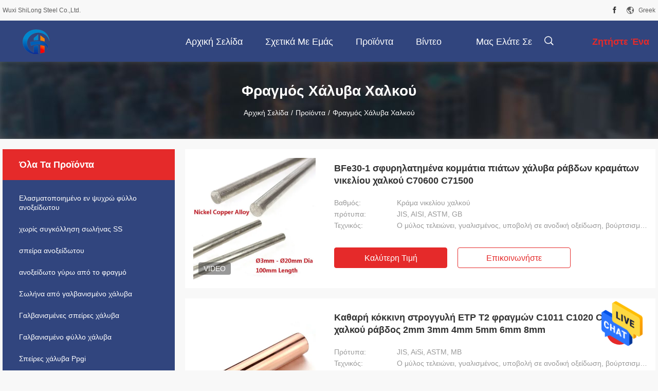

--- FILE ---
content_type: text/html
request_url: https://greek.coldrolled-stainlesssteelsheet.com/supplier-2554373-copper-steel-bar
body_size: 29378
content:

<!DOCTYPE html>
<html >
<head>
	<meta charset="utf-8">
	<meta http-equiv="X-UA-Compatible" content="IE=edge">
	<meta name="viewport" content="width=device-width, initial-scale=1.0, maximum-scale=5.1, minimum-scale=1">
    <title>Φραγμός χάλυβα χαλκού Εργοστάσιο, αγοράστε καλής ποιότητας Φραγμός χάλυβα χαλκού προϊόντα from China</title>
    <meta name="keywords" content="ΚΙΝΑ Φραγμός χάλυβα χαλκού, Φραγμός χάλυβα χαλκού Εργοστάσιο, Αγορά Φραγμός χάλυβα χαλκού, καλής ποιότητας Φραγμός χάλυβα χαλκού" />
    <meta name="description" content="Αγοράστε σε χαμηλές τιμές Φραγμός χάλυβα χαλκού από Φραγμός χάλυβα χαλκού Εργοστάσιο, Παρέχουμε την καλή ποιότητα Φραγμός χάλυβα χαλκού from China." />
    <link rel='preload'
					  href=/photo/coldrolled-stainlesssteelsheet/sitetpl/style/common.css?ver=1700722762 as='style'><link type='text/css' rel='stylesheet'
					  href=/photo/coldrolled-stainlesssteelsheet/sitetpl/style/common.css?ver=1700722762 media='all'><meta property="og:title" content="Φραγμός χάλυβα χαλκού Εργοστάσιο, αγοράστε καλής ποιότητας Φραγμός χάλυβα χαλκού προϊόντα from China" />
<meta property="og:description" content="Αγοράστε σε χαμηλές τιμές Φραγμός χάλυβα χαλκού από Φραγμός χάλυβα χαλκού Εργοστάσιο, Παρέχουμε την καλή ποιότητα Φραγμός χάλυβα χαλκού from China." />
<meta property="og:type" content="product" />
<meta property="og:availability" content="instock" />
<meta property="og:site_name" content="Wuxi ShiLong Steel Co.,Ltd." />
<meta property="og:url" content="https://greek.coldrolled-stainlesssteelsheet.com/supplier-2554373-copper-steel-bar" />
<meta property="og:image" content="https://greek.coldrolled-stainlesssteelsheet.com/photo/pt144530760-bfe30_1_1_c70600_c71500_copper_nickel_alloy_rods_steel_plate_forgings.jpg" />
<link rel="canonical" href="https://greek.coldrolled-stainlesssteelsheet.com/supplier-2554373-copper-steel-bar" />
<link rel="alternate" href="https://m.greek.coldrolled-stainlesssteelsheet.com/supplier-2554373-copper-steel-bar" media="only screen and (max-width: 640px)" />
<style type="text/css">
/*<![CDATA[*/
.consent__cookie {position: fixed;top: 0;left: 0;width: 100%;height: 0%;z-index: 100000;}.consent__cookie_bg {position: fixed;top: 0;left: 0;width: 100%;height: 100%;background: #000;opacity: .6;display: none }.consent__cookie_rel {position: fixed;bottom:0;left: 0;width: 100%;background: #fff;display: -webkit-box;display: -ms-flexbox;display: flex;flex-wrap: wrap;padding: 24px 80px;-webkit-box-sizing: border-box;box-sizing: border-box;-webkit-box-pack: justify;-ms-flex-pack: justify;justify-content: space-between;-webkit-transition: all ease-in-out .3s;transition: all ease-in-out .3s }.consent__close {position: absolute;top: 20px;right: 20px;cursor: pointer }.consent__close svg {fill: #777 }.consent__close:hover svg {fill: #000 }.consent__cookie_box {flex: 1;word-break: break-word;}.consent__warm {color: #777;font-size: 16px;margin-bottom: 12px;line-height: 19px }.consent__title {color: #333;font-size: 20px;font-weight: 600;margin-bottom: 12px;line-height: 23px }.consent__itxt {color: #333;font-size: 14px;margin-bottom: 12px;display: -webkit-box;display: -ms-flexbox;display: flex;-webkit-box-align: center;-ms-flex-align: center;align-items: center }.consent__itxt i {display: -webkit-inline-box;display: -ms-inline-flexbox;display: inline-flex;width: 28px;height: 28px;border-radius: 50%;background: #e0f9e9;margin-right: 8px;-webkit-box-align: center;-ms-flex-align: center;align-items: center;-webkit-box-pack: center;-ms-flex-pack: center;justify-content: center }.consent__itxt svg {fill: #3ca860 }.consent__txt {color: #a6a6a6;font-size: 14px;margin-bottom: 8px;line-height: 17px }.consent__btns {display: -webkit-box;display: -ms-flexbox;display: flex;-webkit-box-orient: vertical;-webkit-box-direction: normal;-ms-flex-direction: column;flex-direction: column;-webkit-box-pack: center;-ms-flex-pack: center;justify-content: center;flex-shrink: 0;}.consent__btn {width: 280px;height: 40px;line-height: 40px;text-align: center;background: #3ca860;color: #fff;border-radius: 4px;margin: 8px 0;-webkit-box-sizing: border-box;box-sizing: border-box;cursor: pointer;font-size:14px}.consent__btn:hover {background: #00823b }.consent__btn.empty {color: #3ca860;border: 1px solid #3ca860;background: #fff }.consent__btn.empty:hover {background: #3ca860;color: #fff }.open .consent__cookie_bg {display: block }.open .consent__cookie_rel {bottom: 0 }@media (max-width: 760px) {.consent__btns {width: 100%;align-items: center;}.consent__cookie_rel {padding: 20px 24px }}.consent__cookie.open {display: block;}.consent__cookie {display: none;}
/*]]>*/
</style>
<script type="text/javascript">
/*<![CDATA[*/
window.isvideotpl = 0;window.detailurl = '';
var isShowGuide=0;showGuideColor=0;var company_type = 26;var webim_domain = '';

var colorUrl = '';
var aisearch = 0;
var selfUrl = '';
window.playerReportUrl='/vod/view_count/report';
var query_string = ["Products","Show",2554373];
var g_tp = '';
var customtplcolor = 99704;
window.predomainsub = "";
/*]]>*/
</script>
</head>
<body>
<img src="/logo.gif" style="display:none" alt="logo"/>
    <div id="floatAd" style="z-index: 110000;position:absolute;right:30px;bottom:60px;height:79px;display: block;">
                                <a href="/webim/webim_tab.html" rel="nofollow" data-uid="0" onclick= 'setwebimCookie(0,0,26);' target="_blank">
            <img style="width: 80px;cursor: pointer;" alt='Να στείλετε μήνυμα' src="/images/floatimage_chat.gif"/>
        </a>
                                </div>
<a style="display: none!important;" title="Wuxi ShiLong Steel Co.,Ltd." class="float-inquiry" href="/contactnow.html" onclick='setinquiryCookie("{\"showproduct\":0,\"pid\":0,\"name\":\"\",\"source_url\":\"\",\"picurl\":\"\",\"propertyDetail\":[],\"username\":\"Miss. Ava\",\"viewTime\":\"\\u03a4\\u03b5\\u03bb\\u03b5\\u03c5\\u03c4\\u03b1\\u03af\\u03b1 \\u0395\\u03af\\u03c3\\u03bf\\u03b4\\u03bf\\u03c2 : 4 \\u03ce\\u03c1\\u03b5\\u03c2 41 minuts \\u03c0\\u03c1\\u03b9\\u03bd\",\"subject\":\"\\u03a0\\u03b1\\u03c1\\u03b1\\u03ba\\u03b1\\u03bb\\u03ce \\u03c3\\u03c4\\u03b5\\u03af\\u03bb\\u03c4\\u03b5 \\u03bc\\u03bf\\u03c5 \\u03ad\\u03bd\\u03b1 \\u03b1\\u03c0\\u03cc\\u03c3\\u03c0\\u03b1\\u03c3\\u03bc\\u03b1!\",\"countrycode\":\"\"}");'></a>
<!-- Event snippet for coldrolled-stainlesssteelsheet.com conversion page
In your html page, add the snippet and call gtag_report_conversion when someone clicks on the chosen link or button. -->
<script>
function gtag_report_conversion(url) {
  var callback = function () {
    if (typeof(url) != 'undefined') {
      window.location = url;
    }
  };
  gtag('event', 'conversion', {
      'send_to': 'AW-10883542217/SU1qCODQj7IDEMnZ1sUo',
      'event_callback': callback
  });
  return false;
}
</script>
		<!-- Event snippet for coldrolled-stainlesssteelsheet-独立站-52602-转化 conversion page
In your html page, add the snippet and call gtag_report_conversion when someone clicks on the chosen link or button. -->
<script>
function gtag_report_conversion(url) {
  var callback = function () {
    if (typeof(url) != 'undefined') {
      window.location = url;
    }
  };
  gtag('event', 'conversion', {
      'send_to': 'AW-11479326111/-3iUCMyghIsZEJ-74uEq',
      'event_callback': callback
  });
  return false;
}
</script>
<script>
var originProductInfo = '';
var originProductInfo = {"showproduct":1,"pid":"36594654","name":"BFe30-1 \u03c3\u03c6\u03c5\u03c1\u03b7\u03bb\u03b1\u03c4\u03b7\u03bc\u03ad\u03bd\u03b1 \u03ba\u03bf\u03bc\u03bc\u03ac\u03c4\u03b9\u03b1 \u03c0\u03b9\u03ac\u03c4\u03c9\u03bd \u03c7\u03ac\u03bb\u03c5\u03b2\u03b1 \u03c1\u03ac\u03b2\u03b4\u03c9\u03bd \u03ba\u03c1\u03b1\u03bc\u03ac\u03c4\u03c9\u03bd \u03bd\u03b9\u03ba\u03b5\u03bb\u03af\u03bf\u03c5 \u03c7\u03b1\u03bb\u03ba\u03bf\u03cd C70600 C71500","source_url":"\/sale-36594654-bfe30-1-1-c70600-c71500-copper-nickel-alloy-rods-steel-plate-forgings.html","picurl":"\/photo\/pd144530760-bfe30_1_1_c70600_c71500_copper_nickel_alloy_rods_steel_plate_forgings.jpg","propertyDetail":[["\u0392\u03b1\u03b8\u03bc\u03cc\u03c2","\u039a\u03c1\u03ac\u03bc\u03b1 \u03bd\u03b9\u03ba\u03b5\u03bb\u03af\u03bf\u03c5 \u03c7\u03b1\u03bb\u03ba\u03bf\u03cd"],["\u03c0\u03c1\u03cc\u03c4\u03c5\u03c0\u03b1","JIS, AISI, ASTM, GB"],["\u03a4\u03b5\u03c7\u03bd\u03b9\u03ba\u03cc\u03c2","\u039f \u03bc\u03cd\u03bb\u03bf\u03c2 \u03c4\u03b5\u03bb\u03b5\u03b9\u03ce\u03bd\u03b5\u03b9, \u03b3\u03c5\u03b1\u03bb\u03b9\u03c3\u03bc\u03ad\u03bd\u03bf\u03c2, \u03c5\u03c0\u03bf\u03b2\u03bf\u03bb\u03ae \u03c3\u03b5 \u03b1\u03bd\u03bf\u03b4\u03b9\u03ba\u03ae \u03bf\u03be\u03b5\u03af\u03b4\u03c9\u03c3\u03b7, \u03b2\u03bf\u03cd\u03c1\u03c4\u03c3\u03b9\u03c3\u03bc\u03b1, \u03b1\u03bd\u03b1\u03c4\u03af\u03bd\u03b1\u03be\u03b7 \u03ac\u03bc\u03bc\u03bf\u03c5, \u03b5\u03c0\u03af\u03c3\u03c4\u03c1\u03c9\u03bc\u03b1 "],["\u03a4\u03b5\u03bb\u03b5\u03b9\u03ce\u03c3\u03c4\u03b5","\u03a6\u03c9\u03c4\u03b5\u03b9\u03bd\u03ae \u03c3\u03c4\u03af\u03bb\u03b2\u03c9\u03c3\u03b7"]],"company_name":null,"picurl_c":"\/photo\/pc144530760-bfe30_1_1_c70600_c71500_copper_nickel_alloy_rods_steel_plate_forgings.jpg","price":"negotiable","username":"Miss Ava","viewTime":"\u03a4\u03b5\u03bb\u03b5\u03c5\u03c4\u03b1\u03af\u03b1 \u0395\u03af\u03c3\u03bf\u03b4\u03bf\u03c2 : 4 \u03ce\u03c1\u03b5\u03c2 41 minuts \u03c0\u03c1\u03b9\u03bd","subject":"\u03a0\u03b1\u03c1\u03b1\u03ba\u03b1\u03bb\u03ce \u03bc\u03bf\u03c5 \u03c3\u03c4\u03b5\u03af\u03bb\u03b5\u03c4\u03b5 \u03c0\u03b5\u03c1\u03b9\u03c3\u03c3\u03cc\u03c4\u03b5\u03c1\u03b5\u03c2 \u03c0\u03bb\u03b7\u03c1\u03bf\u03c6\u03bf\u03c1\u03af\u03b5\u03c2 \u03b3\u03b9\u03b1 BFe30-1 \u03c3\u03c6\u03c5\u03c1\u03b7\u03bb\u03b1\u03c4\u03b7\u03bc\u03ad\u03bd\u03b1 \u03ba\u03bf\u03bc\u03bc\u03ac\u03c4\u03b9\u03b1 \u03c0\u03b9\u03ac\u03c4\u03c9\u03bd \u03c7\u03ac\u03bb\u03c5\u03b2\u03b1 \u03c1\u03ac\u03b2\u03b4\u03c9\u03bd \u03ba\u03c1\u03b1\u03bc\u03ac\u03c4\u03c9\u03bd \u03bd\u03b9\u03ba\u03b5\u03bb\u03af\u03bf\u03c5 \u03c7\u03b1\u03bb\u03ba\u03bf\u03cd C70600 C71500 \u03c3\u03b1\u03c2","countrycode":""};
var save_url = "/contactsave.html";
var update_url = "/updateinquiry.html";
var productInfo = {};
var defaulProductInfo = {};
var myDate = new Date();
var curDate = myDate.getFullYear()+'-'+(parseInt(myDate.getMonth())+1)+'-'+myDate.getDate();
var message = '';
var default_pop = 1;
var leaveMessageDialog = document.getElementsByClassName('leave-message-dialog')[0]; // 获取弹层
var _$$ = function (dom) {
    return document.querySelectorAll(dom);
};
resInfo = originProductInfo;
defaulProductInfo.pid = resInfo['pid'];
defaulProductInfo.productName = resInfo['name'];
defaulProductInfo.productInfo = resInfo['propertyDetail'];
defaulProductInfo.productImg = resInfo['picurl_c'];
defaulProductInfo.subject = resInfo['subject'];
defaulProductInfo.productImgAlt = resInfo['name'];
var inquirypopup_tmp = 1;
var message = 'Αγαπητός,'+'\r\n'+"Ik ben geïnteresseerd"+' '+trim(resInfo['name'])+", θα μπορούσατε να μου στείλετε περισσότερες λεπτομέρειες όπως τύπος, μέγεθος, MOQ, υλικό κ.λπ."+'\r\n'+"Ευχαριστώ!"+'\r\n'+"Wachten op je antwoord.";
var message_1 = 'Αγαπητός,'+'\r\n'+"Ik ben geïnteresseerd"+' '+trim(resInfo['name'])+", θα μπορούσατε να μου στείλετε περισσότερες λεπτομέρειες όπως τύπος, μέγεθος, MOQ, υλικό κ.λπ."+'\r\n'+"Ευχαριστώ!"+'\r\n'+"Wachten op je antwoord.";
var message_2 = 'Γεια,'+'\r\n'+"Ψάχνω για"+' '+trim(resInfo['name'])+", στείλτε μου την τιμή, τις προδιαγραφές και την εικόνα."+'\r\n'+"Η γρήγορη απάντησή σας θα εκτιμηθεί ιδιαίτερα."+'\r\n'+"Μη διστάσετε να επικοινωνήσετε μαζί μου για περισσότερες πληροφορίες."+'\r\n'+"Ευχαριστώ πολύ.";
var message_3 = 'Γεια,'+'\r\n'+trim(resInfo['name'])+' '+"ανταποκρίνεται στις προσδοκίες μου."+'\r\n'+"Δώστε μου την καλύτερη τιμή και μερικές άλλες πληροφορίες για το προϊόν."+'\r\n'+"Μη διστάσετε να επικοινωνήσετε μαζί μου μέσω του ταχυδρομείου μου."+'\r\n'+"Ευχαριστώ πολύ.";

var message_4 = 'Αγαπητός,'+'\r\n'+"Ποια είναι η τιμή FOB στο δικό σας"+' '+trim(resInfo['name'])+'?'+'\r\n'+"Ποιο είναι το πλησιέστερο όνομα θύρας;"+'\r\n'+"Απαντήστε μου το συντομότερο δυνατό, θα ήταν καλύτερα να μοιραστείτε περισσότερες πληροφορίες."+'\r\n'+"Χαιρετισμοί!";
var message_5 = 'Γεια σου,'+'\r\n'+"Με ενδιαφέρει πολύ"+' '+trim(resInfo['name'])+'.'+'\r\n'+"Παρακαλώ στείλτε μου τα στοιχεία του προϊόντος σας."+'\r\n'+"Ανυπομονώ για τη γρήγορη απάντησή σας."+'\r\n'+"Μη διστάσετε να επικοινωνήσετε μαζί μου μέσω ταχυδρομείου."+'\r\n'+"Χαιρετισμοί!";

var message_6 = 'Αγαπητός,'+'\r\n'+"Δώστε μας πληροφορίες για το δικό σας"+' '+trim(resInfo['name'])+", όπως τύπος, μέγεθος, υλικό και φυσικά η καλύτερη τιμή."+'\r\n'+"Ανυπομονώ για τη γρήγορη απάντησή σας."+'\r\n'+"Σας ευχαριστούμε!";
var message_7 = 'Αγαπητός,'+'\r\n'+"Μπορείτε να προμηθευτείτε"+' '+trim(resInfo['name'])+" για εμάς?"+'\r\n'+"Πρώτα θέλουμε τιμοκατάλογο και μερικές λεπτομέρειες προϊόντος."+'\r\n'+"Ελπίζω να λάβω απάντηση το συντομότερο δυνατόν και προσβλέπω στη συνεργασία."+'\r\n'+"Ευχαριστώ πολύ.";
var message_8 = 'γεια,'+'\r\n'+"Ψάχνω για"+' '+trim(resInfo['name'])+", παρακαλώ δώστε μου πιο λεπτομερείς πληροφορίες για το προϊόν."+'\r\n'+"Ανυπομονώ για την απάντησή σου."+'\r\n'+"Σας ευχαριστούμε!";
var message_9 = 'Γεια,'+'\r\n'+"Τα δικα σου"+' '+trim(resInfo['name'])+" πληροί τις απαιτήσεις μου πολύ καλά."+'\r\n'+"Παρακαλώ στείλτε μου την τιμή, τις προδιαγραφές και παρόμοιο μοντέλο θα είναι εντάξει."+'\r\n'+"Μη διστάσετε να συνομιλήσετε μαζί μου."+'\r\n'+"Ευχαριστώ!";
var message_10 = 'Αγαπητός,'+'\r\n'+"Θέλω να μάθω περισσότερα για τις λεπτομέρειες και την αναφορά"+' '+trim(resInfo['name'])+'.'+'\r\n'+"Μη διστάσετε να επικοινωνήσετε μαζί μου."+'\r\n'+"Χαιρετισμοί!";

var r = getRandom(1,10);

defaulProductInfo.message = eval("message_"+r);

var mytAjax = {

    post: function(url, data, fn) {
        var xhr = new XMLHttpRequest();
        xhr.open("POST", url, true);
        xhr.setRequestHeader("Content-Type", "application/x-www-form-urlencoded;charset=UTF-8");
        xhr.setRequestHeader("X-Requested-With", "XMLHttpRequest");
        xhr.setRequestHeader('Content-Type','text/plain;charset=UTF-8');
        xhr.onreadystatechange = function() {
            if(xhr.readyState == 4 && (xhr.status == 200 || xhr.status == 304)) {
                fn.call(this, xhr.responseText);
            }
        };
        xhr.send(data);
    },

    postform: function(url, data, fn) {
        var xhr = new XMLHttpRequest();
        xhr.open("POST", url, true);
        xhr.setRequestHeader("X-Requested-With", "XMLHttpRequest");
        xhr.onreadystatechange = function() {
            if(xhr.readyState == 4 && (xhr.status == 200 || xhr.status == 304)) {
                fn.call(this, xhr.responseText);
            }
        };
        xhr.send(data);
    }
};
/*window.onload = function(){
    leaveMessageDialog = document.getElementsByClassName('leave-message-dialog')[0];
    if (window.localStorage.recordDialogStatus=='undefined' || (window.localStorage.recordDialogStatus!='undefined' && window.localStorage.recordDialogStatus != curDate)) {
        setTimeout(function(){
            if(parseInt(inquirypopup_tmp%10) == 1){
                creatDialog(defaulProductInfo, 1);
            }
        }, 6000);
    }
};*/
function trim(str)
{
    str = str.replace(/(^\s*)/g,"");
    return str.replace(/(\s*$)/g,"");
};
function getRandom(m,n){
    var num = Math.floor(Math.random()*(m - n) + n);
    return num;
};
function strBtn(param) {

    var starattextarea = document.getElementById("textareamessage").value.length;
    var email = document.getElementById("startEmail").value;

    var default_tip = document.querySelectorAll(".watermark_container").length;
    if (20 < starattextarea && starattextarea < 3000) {
        if(default_tip>0){
            document.getElementById("textareamessage1").parentNode.parentNode.nextElementSibling.style.display = "none";
        }else{
            document.getElementById("textareamessage1").parentNode.nextElementSibling.style.display = "none";
        }

    } else {
        if(default_tip>0){
            document.getElementById("textareamessage1").parentNode.parentNode.nextElementSibling.style.display = "block";
        }else{
            document.getElementById("textareamessage1").parentNode.nextElementSibling.style.display = "block";
        }

        return;
    }

    // var re = /^([a-zA-Z0-9_-])+@([a-zA-Z0-9_-])+\.([a-zA-Z0-9_-])+/i;/*邮箱不区分大小写*/
    var re = /^[a-zA-Z0-9][\w-]*(\.?[\w-]+)*@[a-zA-Z0-9-]+(\.[a-zA-Z0-9]+)+$/i;
    if (!re.test(email)) {
        document.getElementById("startEmail").nextElementSibling.style.display = "block";
        return;
    } else {
        document.getElementById("startEmail").nextElementSibling.style.display = "none";
    }

    var subject = document.getElementById("pop_subject").value;
    var pid = document.getElementById("pop_pid").value;
    var message = document.getElementById("textareamessage").value;
    var sender_email = document.getElementById("startEmail").value;
    var tel = '';
    if (document.getElementById("tel0") != undefined && document.getElementById("tel0") != '')
        tel = document.getElementById("tel0").value;
    var form_serialize = '&tel='+tel;

    form_serialize = form_serialize.replace(/\+/g, "%2B");
    mytAjax.post(save_url,"pid="+pid+"&subject="+subject+"&email="+sender_email+"&message="+(message)+form_serialize,function(res){
        var mes = JSON.parse(res);
        if(mes.status == 200){
            var iid = mes.iid;
            document.getElementById("pop_iid").value = iid;
            document.getElementById("pop_uuid").value = mes.uuid;

            if(typeof gtag_report_conversion === "function"){
                gtag_report_conversion();//执行统计js代码
            }
            if(typeof fbq === "function"){
                fbq('track','Purchase');//执行统计js代码
            }
        }
    });
    for (var index = 0; index < document.querySelectorAll(".dialog-content-pql").length; index++) {
        document.querySelectorAll(".dialog-content-pql")[index].style.display = "none";
    };
    $('#idphonepql').val(tel);
    document.getElementById("dialog-content-pql-id").style.display = "block";
    ;
};
function twoBtnOk(param) {

    var selectgender = document.getElementById("Mr").innerHTML;
    var iid = document.getElementById("pop_iid").value;
    var sendername = document.getElementById("idnamepql").value;
    var senderphone = document.getElementById("idphonepql").value;
    var sendercname = document.getElementById("idcompanypql").value;
    var uuid = document.getElementById("pop_uuid").value;
    var gender = 2;
    if(selectgender == 'Mr.') gender = 0;
    if(selectgender == 'Mrs.') gender = 1;
    var pid = document.getElementById("pop_pid").value;
    var form_serialize = '';

        form_serialize = form_serialize.replace(/\+/g, "%2B");

    mytAjax.post(update_url,"iid="+iid+"&gender="+gender+"&uuid="+uuid+"&name="+(sendername)+"&tel="+(senderphone)+"&company="+(sendercname)+form_serialize,function(res){});

    for (var index = 0; index < document.querySelectorAll(".dialog-content-pql").length; index++) {
        document.querySelectorAll(".dialog-content-pql")[index].style.display = "none";
    };
    document.getElementById("dialog-content-pql-ok").style.display = "block";

};
function toCheckMust(name) {
    $('#'+name+'error').hide();
}
function handClidk(param) {
    var starattextarea = document.getElementById("textareamessage1").value.length;
    var email = document.getElementById("startEmail1").value;
    var default_tip = document.querySelectorAll(".watermark_container").length;
    if (20 < starattextarea && starattextarea < 3000) {
        if(default_tip>0){
            document.getElementById("textareamessage1").parentNode.parentNode.nextElementSibling.style.display = "none";
        }else{
            document.getElementById("textareamessage1").parentNode.nextElementSibling.style.display = "none";
        }

    } else {
        if(default_tip>0){
            document.getElementById("textareamessage1").parentNode.parentNode.nextElementSibling.style.display = "block";
        }else{
            document.getElementById("textareamessage1").parentNode.nextElementSibling.style.display = "block";
        }

        return;
    }

    // var re = /^([a-zA-Z0-9_-])+@([a-zA-Z0-9_-])+\.([a-zA-Z0-9_-])+/i;
    var re = /^[a-zA-Z0-9][\w-]*(\.?[\w-]+)*@[a-zA-Z0-9-]+(\.[a-zA-Z0-9]+)+$/i;
    if (!re.test(email)) {
        document.getElementById("startEmail1").nextElementSibling.style.display = "block";
        return;
    } else {
        document.getElementById("startEmail1").nextElementSibling.style.display = "none";
    }

    var subject = document.getElementById("pop_subject").value;
    var pid = document.getElementById("pop_pid").value;
    var message = document.getElementById("textareamessage1").value;
    var sender_email = document.getElementById("startEmail1").value;
    var form_serialize = tel = '';
    if (document.getElementById("tel1") != undefined && document.getElementById("tel1") != '')
        tel = document.getElementById("tel1").value;
        mytAjax.post(save_url,"email="+sender_email+"&tel="+tel+"&pid="+pid+"&message="+message+"&subject="+subject+form_serialize,function(res){

        var mes = JSON.parse(res);
        if(mes.status == 200){
            var iid = mes.iid;
            document.getElementById("pop_iid").value = iid;
            document.getElementById("pop_uuid").value = mes.uuid;
            if(typeof gtag_report_conversion === "function"){
                gtag_report_conversion();//执行统计js代码
            }
        }

    });
    for (var index = 0; index < document.querySelectorAll(".dialog-content-pql").length; index++) {
        document.querySelectorAll(".dialog-content-pql")[index].style.display = "none";
    };
    $('#idphonepql').val(tel);
    document.getElementById("dialog-content-pql-id").style.display = "block";

};
window.addEventListener('load', function () {
    $('.checkbox-wrap label').each(function(){
        if($(this).find('input').prop('checked')){
            $(this).addClass('on')
        }else {
            $(this).removeClass('on')
        }
    })
    $(document).on('click', '.checkbox-wrap label' , function(ev){
        if (ev.target.tagName.toUpperCase() != 'INPUT') {
            $(this).toggleClass('on')
        }
    })
})

function hand_video(pdata) {
    data = JSON.parse(pdata);
    productInfo.productName = data.productName;
    productInfo.productInfo = data.productInfo;
    productInfo.productImg = data.productImg;
    productInfo.subject = data.subject;

    var message = 'Αγαπητός,'+'\r\n'+"Ik ben geïnteresseerd"+' '+trim(data.productName)+", θα μπορούσατε να μου στείλετε περισσότερες λεπτομέρειες όπως τύπος, μέγεθος, ποσότητα, υλικό κ.λπ."+'\r\n'+"Ευχαριστώ!"+'\r\n'+"Wachten op je antwoord.";

    var message = 'Αγαπητός,'+'\r\n'+"Ik ben geïnteresseerd"+' '+trim(data.productName)+", θα μπορούσατε να μου στείλετε περισσότερες λεπτομέρειες όπως τύπος, μέγεθος, MOQ, υλικό κ.λπ."+'\r\n'+"Ευχαριστώ!"+'\r\n'+"Wachten op je antwoord.";
    var message_1 = 'Αγαπητός,'+'\r\n'+"Ik ben geïnteresseerd"+' '+trim(data.productName)+", θα μπορούσατε να μου στείλετε περισσότερες λεπτομέρειες όπως τύπος, μέγεθος, MOQ, υλικό κ.λπ."+'\r\n'+"Ευχαριστώ!"+'\r\n'+"Wachten op je antwoord.";
    var message_2 = 'Γεια,'+'\r\n'+"Ψάχνω για"+' '+trim(data.productName)+", στείλτε μου την τιμή, τις προδιαγραφές και την εικόνα."+'\r\n'+"Η γρήγορη απάντησή σας θα εκτιμηθεί ιδιαίτερα."+'\r\n'+"Μη διστάσετε να επικοινωνήσετε μαζί μου για περισσότερες πληροφορίες."+'\r\n'+"Ευχαριστώ πολύ.";
    var message_3 = 'Γεια,'+'\r\n'+trim(data.productName)+' '+"ανταποκρίνεται στις προσδοκίες μου."+'\r\n'+"Δώστε μου την καλύτερη τιμή και μερικές άλλες πληροφορίες για το προϊόν."+'\r\n'+"Μη διστάσετε να επικοινωνήσετε μαζί μου μέσω του ταχυδρομείου μου."+'\r\n'+"Ευχαριστώ πολύ.";

    var message_4 = 'Αγαπητός,'+'\r\n'+"Ποια είναι η τιμή FOB στο δικό σας"+' '+trim(data.productName)+'?'+'\r\n'+"Ποιο είναι το πλησιέστερο όνομα θύρας;"+'\r\n'+"Απαντήστε μου το συντομότερο δυνατό, θα ήταν καλύτερα να μοιραστείτε περισσότερες πληροφορίες."+'\r\n'+"Χαιρετισμοί!";
    var message_5 = 'Γεια σου,'+'\r\n'+"Με ενδιαφέρει πολύ"+' '+trim(data.productName)+'.'+'\r\n'+"Παρακαλώ στείλτε μου τα στοιχεία του προϊόντος σας."+'\r\n'+"Ανυπομονώ για τη γρήγορη απάντησή σας."+'\r\n'+"Μη διστάσετε να επικοινωνήσετε μαζί μου μέσω ταχυδρομείου."+'\r\n'+"Χαιρετισμοί!";

    var message_6 = 'Αγαπητός,'+'\r\n'+"Δώστε μας πληροφορίες για το δικό σας"+' '+trim(data.productName)+", όπως τύπος, μέγεθος, υλικό και φυσικά η καλύτερη τιμή."+'\r\n'+"Ανυπομονώ για τη γρήγορη απάντησή σας."+'\r\n'+"Σας ευχαριστούμε!";
    var message_7 = 'Αγαπητός,'+'\r\n'+"Μπορείτε να προμηθευτείτε"+' '+trim(data.productName)+" για εμάς?"+'\r\n'+"Πρώτα θέλουμε τιμοκατάλογο και μερικές λεπτομέρειες προϊόντος."+'\r\n'+"Ελπίζω να λάβω απάντηση το συντομότερο δυνατόν και προσβλέπω στη συνεργασία."+'\r\n'+"Ευχαριστώ πολύ.";
    var message_8 = 'γεια,'+'\r\n'+"Ψάχνω για"+' '+trim(data.productName)+", παρακαλώ δώστε μου πιο λεπτομερείς πληροφορίες για το προϊόν."+'\r\n'+"Ανυπομονώ για την απάντησή σου."+'\r\n'+"Σας ευχαριστούμε!";
    var message_9 = 'Γεια,'+'\r\n'+"Τα δικα σου"+' '+trim(data.productName)+" πληροί τις απαιτήσεις μου πολύ καλά."+'\r\n'+"Παρακαλώ στείλτε μου την τιμή, τις προδιαγραφές και παρόμοιο μοντέλο θα είναι εντάξει."+'\r\n'+"Μη διστάσετε να συνομιλήσετε μαζί μου."+'\r\n'+"Ευχαριστώ!";
    var message_10 = 'Αγαπητός,'+'\r\n'+"Θέλω να μάθω περισσότερα για τις λεπτομέρειες και την αναφορά"+' '+trim(data.productName)+'.'+'\r\n'+"Μη διστάσετε να επικοινωνήσετε μαζί μου."+'\r\n'+"Χαιρετισμοί!";

    var r = getRandom(1,10);

    productInfo.message = eval("message_"+r);
    if(parseInt(inquirypopup_tmp/10) == 1){
        productInfo.message = "";
    }
    productInfo.pid = data.pid;
    creatDialog(productInfo, 2);
};

function handDialog(pdata) {
    data = JSON.parse(pdata);
    productInfo.productName = data.productName;
    productInfo.productInfo = data.productInfo;
    productInfo.productImg = data.productImg;
    productInfo.subject = data.subject;

    var message = 'Αγαπητός,'+'\r\n'+"Ik ben geïnteresseerd"+' '+trim(data.productName)+", θα μπορούσατε να μου στείλετε περισσότερες λεπτομέρειες όπως τύπος, μέγεθος, ποσότητα, υλικό κ.λπ."+'\r\n'+"Ευχαριστώ!"+'\r\n'+"Wachten op je antwoord.";

    var message = 'Αγαπητός,'+'\r\n'+"Ik ben geïnteresseerd"+' '+trim(data.productName)+", θα μπορούσατε να μου στείλετε περισσότερες λεπτομέρειες όπως τύπος, μέγεθος, MOQ, υλικό κ.λπ."+'\r\n'+"Ευχαριστώ!"+'\r\n'+"Wachten op je antwoord.";
    var message_1 = 'Αγαπητός,'+'\r\n'+"Ik ben geïnteresseerd"+' '+trim(data.productName)+", θα μπορούσατε να μου στείλετε περισσότερες λεπτομέρειες όπως τύπος, μέγεθος, MOQ, υλικό κ.λπ."+'\r\n'+"Ευχαριστώ!"+'\r\n'+"Wachten op je antwoord.";
    var message_2 = 'Γεια,'+'\r\n'+"Ψάχνω για"+' '+trim(data.productName)+", στείλτε μου την τιμή, τις προδιαγραφές και την εικόνα."+'\r\n'+"Η γρήγορη απάντησή σας θα εκτιμηθεί ιδιαίτερα."+'\r\n'+"Μη διστάσετε να επικοινωνήσετε μαζί μου για περισσότερες πληροφορίες."+'\r\n'+"Ευχαριστώ πολύ.";
    var message_3 = 'Γεια,'+'\r\n'+trim(data.productName)+' '+"ανταποκρίνεται στις προσδοκίες μου."+'\r\n'+"Δώστε μου την καλύτερη τιμή και μερικές άλλες πληροφορίες για το προϊόν."+'\r\n'+"Μη διστάσετε να επικοινωνήσετε μαζί μου μέσω του ταχυδρομείου μου."+'\r\n'+"Ευχαριστώ πολύ.";

    var message_4 = 'Αγαπητός,'+'\r\n'+"Ποια είναι η τιμή FOB στο δικό σας"+' '+trim(data.productName)+'?'+'\r\n'+"Ποιο είναι το πλησιέστερο όνομα θύρας;"+'\r\n'+"Απαντήστε μου το συντομότερο δυνατό, θα ήταν καλύτερα να μοιραστείτε περισσότερες πληροφορίες."+'\r\n'+"Χαιρετισμοί!";
    var message_5 = 'Γεια σου,'+'\r\n'+"Με ενδιαφέρει πολύ"+' '+trim(data.productName)+'.'+'\r\n'+"Παρακαλώ στείλτε μου τα στοιχεία του προϊόντος σας."+'\r\n'+"Ανυπομονώ για τη γρήγορη απάντησή σας."+'\r\n'+"Μη διστάσετε να επικοινωνήσετε μαζί μου μέσω ταχυδρομείου."+'\r\n'+"Χαιρετισμοί!";

    var message_6 = 'Αγαπητός,'+'\r\n'+"Δώστε μας πληροφορίες για το δικό σας"+' '+trim(data.productName)+", όπως τύπος, μέγεθος, υλικό και φυσικά η καλύτερη τιμή."+'\r\n'+"Ανυπομονώ για τη γρήγορη απάντησή σας."+'\r\n'+"Σας ευχαριστούμε!";
    var message_7 = 'Αγαπητός,'+'\r\n'+"Μπορείτε να προμηθευτείτε"+' '+trim(data.productName)+" για εμάς?"+'\r\n'+"Πρώτα θέλουμε τιμοκατάλογο και μερικές λεπτομέρειες προϊόντος."+'\r\n'+"Ελπίζω να λάβω απάντηση το συντομότερο δυνατόν και προσβλέπω στη συνεργασία."+'\r\n'+"Ευχαριστώ πολύ.";
    var message_8 = 'γεια,'+'\r\n'+"Ψάχνω για"+' '+trim(data.productName)+", παρακαλώ δώστε μου πιο λεπτομερείς πληροφορίες για το προϊόν."+'\r\n'+"Ανυπομονώ για την απάντησή σου."+'\r\n'+"Σας ευχαριστούμε!";
    var message_9 = 'Γεια,'+'\r\n'+"Τα δικα σου"+' '+trim(data.productName)+" πληροί τις απαιτήσεις μου πολύ καλά."+'\r\n'+"Παρακαλώ στείλτε μου την τιμή, τις προδιαγραφές και παρόμοιο μοντέλο θα είναι εντάξει."+'\r\n'+"Μη διστάσετε να συνομιλήσετε μαζί μου."+'\r\n'+"Ευχαριστώ!";
    var message_10 = 'Αγαπητός,'+'\r\n'+"Θέλω να μάθω περισσότερα για τις λεπτομέρειες και την αναφορά"+' '+trim(data.productName)+'.'+'\r\n'+"Μη διστάσετε να επικοινωνήσετε μαζί μου."+'\r\n'+"Χαιρετισμοί!";

    var r = getRandom(1,10);

    productInfo.message = eval("message_"+r);
    if(parseInt(inquirypopup_tmp/10) == 1){
        productInfo.message = "";
    }
    productInfo.pid = data.pid;
    creatDialog(productInfo, 2);
};

function closepql(param) {

    leaveMessageDialog.style.display = 'none';
};

function closepql2(param) {

    for (var index = 0; index < document.querySelectorAll(".dialog-content-pql").length; index++) {
        document.querySelectorAll(".dialog-content-pql")[index].style.display = "none";
    };
    document.getElementById("dialog-content-pql-ok").style.display = "block";
};

function decodeHtmlEntities(str) {
    var tempElement = document.createElement('div');
    tempElement.innerHTML = str;
    return tempElement.textContent || tempElement.innerText || '';
}

function initProduct(productInfo,type){

    productInfo.productName = decodeHtmlEntities(productInfo.productName);
    productInfo.message = decodeHtmlEntities(productInfo.message);

    leaveMessageDialog = document.getElementsByClassName('leave-message-dialog')[0];
    leaveMessageDialog.style.display = "block";
    if(type == 3){
        var popinquiryemail = document.getElementById("popinquiryemail").value;
        _$$("#startEmail1")[0].value = popinquiryemail;
    }else{
        _$$("#startEmail1")[0].value = "";
    }
    _$$("#startEmail")[0].value = "";
    _$$("#idnamepql")[0].value = "";
    _$$("#idphonepql")[0].value = "";
    _$$("#idcompanypql")[0].value = "";

    _$$("#pop_pid")[0].value = productInfo.pid;
    _$$("#pop_subject")[0].value = productInfo.subject;
    
    if(parseInt(inquirypopup_tmp/10) == 1){
        productInfo.message = "";
    }

    _$$("#textareamessage1")[0].value = productInfo.message;
    _$$("#textareamessage")[0].value = productInfo.message;

    _$$("#dialog-content-pql-id .titlep")[0].innerHTML = productInfo.productName;
    _$$("#dialog-content-pql-id img")[0].setAttribute("src", productInfo.productImg);
    _$$("#dialog-content-pql-id img")[0].setAttribute("alt", productInfo.productImgAlt);

    _$$("#dialog-content-pql-id-hand img")[0].setAttribute("src", productInfo.productImg);
    _$$("#dialog-content-pql-id-hand img")[0].setAttribute("alt", productInfo.productImgAlt);
    _$$("#dialog-content-pql-id-hand .titlep")[0].innerHTML = productInfo.productName;

    if (productInfo.productInfo.length > 0) {
        var ul2, ul;
        ul = document.createElement("ul");
        for (var index = 0; index < productInfo.productInfo.length; index++) {
            var el = productInfo.productInfo[index];
            var li = document.createElement("li");
            var span1 = document.createElement("span");
            span1.innerHTML = el[0] + ":";
            var span2 = document.createElement("span");
            span2.innerHTML = el[1];
            li.appendChild(span1);
            li.appendChild(span2);
            ul.appendChild(li);

        }
        ul2 = ul.cloneNode(true);
        if (type === 1) {
            _$$("#dialog-content-pql-id .left")[0].replaceChild(ul, _$$("#dialog-content-pql-id .left ul")[0]);
        } else {
            _$$("#dialog-content-pql-id-hand .left")[0].replaceChild(ul2, _$$("#dialog-content-pql-id-hand .left ul")[0]);
            _$$("#dialog-content-pql-id .left")[0].replaceChild(ul, _$$("#dialog-content-pql-id .left ul")[0]);
        }
    };
    for (var index = 0; index < _$$("#dialog-content-pql-id .right ul li").length; index++) {
        _$$("#dialog-content-pql-id .right ul li")[index].addEventListener("click", function (params) {
            _$$("#dialog-content-pql-id .right #Mr")[0].innerHTML = this.innerHTML
        }, false)

    };

};
function closeInquiryCreateDialog() {
    document.getElementById("xuanpan_dialog_box_pql").style.display = "none";
};
function showInquiryCreateDialog() {
    document.getElementById("xuanpan_dialog_box_pql").style.display = "block";
};
function submitPopInquiry(){
    var message = document.getElementById("inquiry_message").value;
    var email = document.getElementById("inquiry_email").value;
    var subject = defaulProductInfo.subject;
    var pid = defaulProductInfo.pid;
    if (email === undefined) {
        showInquiryCreateDialog();
        document.getElementById("inquiry_email").style.border = "1px solid red";
        return false;
    };
    if (message === undefined) {
        showInquiryCreateDialog();
        document.getElementById("inquiry_message").style.border = "1px solid red";
        return false;
    };
    if (email.search(/^\w+((-\w+)|(\.\w+))*\@[A-Za-z0-9]+((\.|-)[A-Za-z0-9]+)*\.[A-Za-z0-9]+$/) == -1) {
        document.getElementById("inquiry_email").style.border= "1px solid red";
        showInquiryCreateDialog();
        return false;
    } else {
        document.getElementById("inquiry_email").style.border= "";
    };
    if (message.length < 20 || message.length >3000) {
        showInquiryCreateDialog();
        document.getElementById("inquiry_message").style.border = "1px solid red";
        return false;
    } else {
        document.getElementById("inquiry_message").style.border = "";
    };
    var tel = '';
    if (document.getElementById("tel") != undefined && document.getElementById("tel") != '')
        tel = document.getElementById("tel").value;

    mytAjax.post(save_url,"pid="+pid+"&subject="+subject+"&email="+email+"&message="+(message)+'&tel='+tel,function(res){
        var mes = JSON.parse(res);
        if(mes.status == 200){
            var iid = mes.iid;
            document.getElementById("pop_iid").value = iid;
            document.getElementById("pop_uuid").value = mes.uuid;

        }
    });
    initProduct(defaulProductInfo);
    for (var index = 0; index < document.querySelectorAll(".dialog-content-pql").length; index++) {
        document.querySelectorAll(".dialog-content-pql")[index].style.display = "none";
    };
    $('#idphonepql').val(tel);
    document.getElementById("dialog-content-pql-id").style.display = "block";

};

//带附件上传
function submitPopInquiryfile(email_id,message_id,check_sort,name_id,phone_id,company_id,attachments){

    if(typeof(check_sort) == 'undefined'){
        check_sort = 0;
    }
    var message = document.getElementById(message_id).value;
    var email = document.getElementById(email_id).value;
    var attachments = document.getElementById(attachments).value;
    if(typeof(name_id) !== 'undefined' && name_id != ""){
        var name  = document.getElementById(name_id).value;
    }
    if(typeof(phone_id) !== 'undefined' && phone_id != ""){
        var phone = document.getElementById(phone_id).value;
    }
    if(typeof(company_id) !== 'undefined' && company_id != ""){
        var company = document.getElementById(company_id).value;
    }
    var subject = defaulProductInfo.subject;
    var pid = defaulProductInfo.pid;

    if(check_sort == 0){
        if (email === undefined) {
            showInquiryCreateDialog();
            document.getElementById(email_id).style.border = "1px solid red";
            return false;
        };
        if (message === undefined) {
            showInquiryCreateDialog();
            document.getElementById(message_id).style.border = "1px solid red";
            return false;
        };

        if (email.search(/^\w+((-\w+)|(\.\w+))*\@[A-Za-z0-9]+((\.|-)[A-Za-z0-9]+)*\.[A-Za-z0-9]+$/) == -1) {
            document.getElementById(email_id).style.border= "1px solid red";
            showInquiryCreateDialog();
            return false;
        } else {
            document.getElementById(email_id).style.border= "";
        };
        if (message.length < 20 || message.length >3000) {
            showInquiryCreateDialog();
            document.getElementById(message_id).style.border = "1px solid red";
            return false;
        } else {
            document.getElementById(message_id).style.border = "";
        };
    }else{

        if (message === undefined) {
            showInquiryCreateDialog();
            document.getElementById(message_id).style.border = "1px solid red";
            return false;
        };

        if (email === undefined) {
            showInquiryCreateDialog();
            document.getElementById(email_id).style.border = "1px solid red";
            return false;
        };

        if (message.length < 20 || message.length >3000) {
            showInquiryCreateDialog();
            document.getElementById(message_id).style.border = "1px solid red";
            return false;
        } else {
            document.getElementById(message_id).style.border = "";
        };

        if (email.search(/^\w+((-\w+)|(\.\w+))*\@[A-Za-z0-9]+((\.|-)[A-Za-z0-9]+)*\.[A-Za-z0-9]+$/) == -1) {
            document.getElementById(email_id).style.border= "1px solid red";
            showInquiryCreateDialog();
            return false;
        } else {
            document.getElementById(email_id).style.border= "";
        };

    };

    mytAjax.post(save_url,"pid="+pid+"&subject="+subject+"&email="+email+"&message="+message+"&company="+company+"&attachments="+attachments,function(res){
        var mes = JSON.parse(res);
        if(mes.status == 200){
            var iid = mes.iid;
            document.getElementById("pop_iid").value = iid;
            document.getElementById("pop_uuid").value = mes.uuid;

            if(typeof gtag_report_conversion === "function"){
                gtag_report_conversion();//执行统计js代码
            }
            if(typeof fbq === "function"){
                fbq('track','Purchase');//执行统计js代码
            }
        }
    });
    initProduct(defaulProductInfo);

    if(name !== undefined && name != ""){
        _$$("#idnamepql")[0].value = name;
    }

    if(phone !== undefined && phone != ""){
        _$$("#idphonepql")[0].value = phone;
    }

    if(company !== undefined && company != ""){
        _$$("#idcompanypql")[0].value = company;
    }

    for (var index = 0; index < document.querySelectorAll(".dialog-content-pql").length; index++) {
        document.querySelectorAll(".dialog-content-pql")[index].style.display = "none";
    };
    document.getElementById("dialog-content-pql-id").style.display = "block";

};
function submitPopInquiryByParam(email_id,message_id,check_sort,name_id,phone_id,company_id){

    if(typeof(check_sort) == 'undefined'){
        check_sort = 0;
    }

    var senderphone = '';
    var message = document.getElementById(message_id).value;
    var email = document.getElementById(email_id).value;
    if(typeof(name_id) !== 'undefined' && name_id != ""){
        var name  = document.getElementById(name_id).value;
    }
    if(typeof(phone_id) !== 'undefined' && phone_id != ""){
        var phone = document.getElementById(phone_id).value;
        senderphone = phone;
    }
    if(typeof(company_id) !== 'undefined' && company_id != ""){
        var company = document.getElementById(company_id).value;
    }
    var subject = defaulProductInfo.subject;
    var pid = defaulProductInfo.pid;

    if(check_sort == 0){
        if (email === undefined) {
            showInquiryCreateDialog();
            document.getElementById(email_id).style.border = "1px solid red";
            return false;
        };
        if (message === undefined) {
            showInquiryCreateDialog();
            document.getElementById(message_id).style.border = "1px solid red";
            return false;
        };

        if (email.search(/^\w+((-\w+)|(\.\w+))*\@[A-Za-z0-9]+((\.|-)[A-Za-z0-9]+)*\.[A-Za-z0-9]+$/) == -1) {
            document.getElementById(email_id).style.border= "1px solid red";
            showInquiryCreateDialog();
            return false;
        } else {
            document.getElementById(email_id).style.border= "";
        };
        if (message.length < 20 || message.length >3000) {
            showInquiryCreateDialog();
            document.getElementById(message_id).style.border = "1px solid red";
            return false;
        } else {
            document.getElementById(message_id).style.border = "";
        };
    }else{

        if (message === undefined) {
            showInquiryCreateDialog();
            document.getElementById(message_id).style.border = "1px solid red";
            return false;
        };

        if (email === undefined) {
            showInquiryCreateDialog();
            document.getElementById(email_id).style.border = "1px solid red";
            return false;
        };

        if (message.length < 20 || message.length >3000) {
            showInquiryCreateDialog();
            document.getElementById(message_id).style.border = "1px solid red";
            return false;
        } else {
            document.getElementById(message_id).style.border = "";
        };

        if (email.search(/^\w+((-\w+)|(\.\w+))*\@[A-Za-z0-9]+((\.|-)[A-Za-z0-9]+)*\.[A-Za-z0-9]+$/) == -1) {
            document.getElementById(email_id).style.border= "1px solid red";
            showInquiryCreateDialog();
            return false;
        } else {
            document.getElementById(email_id).style.border= "";
        };

    };

    var productsku = "";
    if($("#product_sku").length > 0){
        productsku = $("#product_sku").html();
    }

    mytAjax.post(save_url,"tel="+senderphone+"&pid="+pid+"&subject="+subject+"&email="+email+"&message="+message+"&messagesku="+encodeURI(productsku),function(res){
        var mes = JSON.parse(res);
        if(mes.status == 200){
            var iid = mes.iid;
            document.getElementById("pop_iid").value = iid;
            document.getElementById("pop_uuid").value = mes.uuid;

            if(typeof gtag_report_conversion === "function"){
                gtag_report_conversion();//执行统计js代码
            }
            if(typeof fbq === "function"){
                fbq('track','Purchase');//执行统计js代码
            }
        }
    });
    initProduct(defaulProductInfo);

    if(name !== undefined && name != ""){
        _$$("#idnamepql")[0].value = name;
    }

    if(phone !== undefined && phone != ""){
        _$$("#idphonepql")[0].value = phone;
    }

    if(company !== undefined && company != ""){
        _$$("#idcompanypql")[0].value = company;
    }

    for (var index = 0; index < document.querySelectorAll(".dialog-content-pql").length; index++) {
        document.querySelectorAll(".dialog-content-pql")[index].style.display = "none";

    };
    document.getElementById("dialog-content-pql-id").style.display = "block";

};

function creat_videoDialog(productInfo, type) {

    if(type == 1){
        if(default_pop != 1){
            return false;
        }
        window.localStorage.recordDialogStatus = curDate;
    }else{
        default_pop = 0;
    }
    initProduct(productInfo, type);
    if (type === 1) {
        // 自动弹出
        for (var index = 0; index < document.querySelectorAll(".dialog-content-pql").length; index++) {

            document.querySelectorAll(".dialog-content-pql")[index].style.display = "none";
        };
        document.getElementById("dialog-content-pql").style.display = "block";
    } else {
        // 手动弹出
        for (var index = 0; index < document.querySelectorAll(".dialog-content-pql").length; index++) {
            document.querySelectorAll(".dialog-content-pql")[index].style.display = "none";
        };
        document.getElementById("dialog-content-pql-id-hand").style.display = "block";
    }
}

function creatDialog(productInfo, type) {

    if(type == 1){
        if(default_pop != 1){
            return false;
        }
        window.localStorage.recordDialogStatus = curDate;
    }else{
        default_pop = 0;
    }
    initProduct(productInfo, type);
    if (type === 1) {
        // 自动弹出
        for (var index = 0; index < document.querySelectorAll(".dialog-content-pql").length; index++) {

            document.querySelectorAll(".dialog-content-pql")[index].style.display = "none";
        };
        document.getElementById("dialog-content-pql").style.display = "block";
    } else {
        // 手动弹出
        for (var index = 0; index < document.querySelectorAll(".dialog-content-pql").length; index++) {
            document.querySelectorAll(".dialog-content-pql")[index].style.display = "none";
        };
        document.getElementById("dialog-content-pql-id-hand").style.display = "block";
    }
}

//带邮箱信息打开询盘框 emailtype=1表示带入邮箱
function openDialog(emailtype){
    var type = 2;//不带入邮箱，手动弹出
    if(emailtype == 1){
        var popinquiryemail = document.getElementById("popinquiryemail").value;
        // var re = /^([a-zA-Z0-9_-])+@([a-zA-Z0-9_-])+\.([a-zA-Z0-9_-])+/i;
        var re = /^[a-zA-Z0-9][\w-]*(\.?[\w-]+)*@[a-zA-Z0-9-]+(\.[a-zA-Z0-9]+)+$/i;
        if (!re.test(popinquiryemail)) {
            //前端提示样式;
            showInquiryCreateDialog();
            document.getElementById("popinquiryemail").style.border = "1px solid red";
            return false;
        } else {
            //前端提示样式;
        }
        var type = 3;
    }
    creatDialog(defaulProductInfo,type);
}

//上传附件
function inquiryUploadFile(){
    var fileObj = document.querySelector("#fileId").files[0];
    //构建表单数据
    var formData = new FormData();
    var filesize = fileObj.size;
    if(filesize > 10485760 || filesize == 0) {
        document.getElementById("filetips").style.display = "block";
        return false;
    }else {
        document.getElementById("filetips").style.display = "none";
    }
    formData.append('popinquiryfile', fileObj);
    document.getElementById("quotefileform").reset();
    var save_url = "/inquiryuploadfile.html";
    mytAjax.postform(save_url,formData,function(res){
        var mes = JSON.parse(res);
        if(mes.status == 200){
            document.getElementById("uploader-file-info").innerHTML = document.getElementById("uploader-file-info").innerHTML + "<span class=op>"+mes.attfile.name+"<a class=delatt id=att"+mes.attfile.id+" onclick=delatt("+mes.attfile.id+");>Delete</a></span>";
            var nowattachs = document.getElementById("attachments").value;
            if( nowattachs !== ""){
                var attachs = JSON.parse(nowattachs);
                attachs[mes.attfile.id] = mes.attfile;
            }else{
                var attachs = {};
                attachs[mes.attfile.id] = mes.attfile;
            }
            document.getElementById("attachments").value = JSON.stringify(attachs);
        }
    });
}
//附件删除
function delatt(attid)
{
    var nowattachs = document.getElementById("attachments").value;
    if( nowattachs !== ""){
        var attachs = JSON.parse(nowattachs);
        if(attachs[attid] == ""){
            return false;
        }
        var formData = new FormData();
        var delfile = attachs[attid]['filename'];
        var save_url = "/inquirydelfile.html";
        if(delfile != "") {
            formData.append('delfile', delfile);
            mytAjax.postform(save_url, formData, function (res) {
                if(res !== "") {
                    var mes = JSON.parse(res);
                    if (mes.status == 200) {
                        delete attachs[attid];
                        document.getElementById("attachments").value = JSON.stringify(attachs);
                        var s = document.getElementById("att"+attid);
                        s.parentNode.remove();
                    }
                }
            });
        }
    }else{
        return false;
    }
}

</script>
<div class="leave-message-dialog" style="display: none">
<style>
    .leave-message-dialog .close:before, .leave-message-dialog .close:after{
        content:initial;
    }
</style>
<div class="dialog-content-pql" id="dialog-content-pql" style="display: none">
    <span class="close" onclick="closepql()"><img src="/images/close.png" alt="close"></span>
    <div class="title">
        <p class="firstp-pql">Αφήστε ένα μήνυμα</p>
        <p class="lastp-pql">We bellen je snel terug!</p>
    </div>
    <div class="form">
        <div class="textarea">
            <textarea style='font-family: robot;'  name="" id="textareamessage" cols="30" rows="10" style="margin-bottom:14px;width:100%"
                placeholder="Παρακαλώ εισάγετε τις λεπτομέρειες έρευνάς σας."></textarea>
        </div>
        <p class="error-pql"> <span class="icon-pql"><img src="/images/error.png" alt="Wuxi ShiLong Steel Co.,Ltd."></span> Το μήνυμά σας πρέπει να αποτελείται από 20-3.000 χαρακτήρες!</p>
        <input id="startEmail" type="text" placeholder="Συμπληρώστε το email σας" onkeydown="if(event.keyCode === 13){ strBtn();}">
        <p class="error-pql"><span class="icon-pql"><img src="/images/error.png" alt="Wuxi ShiLong Steel Co.,Ltd."></span> Παρακαλούμε ελέγξτε το email σας! </p>
                <div class="operations">
            <div class='btn' id="submitStart" type="submit" onclick="strBtn()">υποβολή</div>
        </div>
            </div>
</div>
<div class="dialog-content-pql dialog-content-pql-id" id="dialog-content-pql-id" style="display:none">
            <p class="title">Περισσότερες πληροφορίες διευκολύνουν την καλύτερη επικοινωνία.</p>
        <span class="close" onclick="closepql2()"><svg t="1648434466530" class="icon" viewBox="0 0 1024 1024" version="1.1" xmlns="http://www.w3.org/2000/svg" p-id="2198" width="16" height="16"><path d="M576 512l277.333333 277.333333-64 64-277.333333-277.333333L234.666667 853.333333 170.666667 789.333333l277.333333-277.333333L170.666667 234.666667 234.666667 170.666667l277.333333 277.333333L789.333333 170.666667 853.333333 234.666667 576 512z" fill="#444444" p-id="2199"></path></svg></span>
    <div class="left">
        <div class="img"><img></div>
        <p class="titlep"></p>
        <ul> </ul>
    </div>
    <div class="right">
                <div style="position: relative;">
            <div class="mr"> <span id="Mr">Ο κ.</span>
                <ul>
                    <li>Ο κ.</li>
                    <li>Κα</li>
                </ul>
            </div>
            <input style="text-indent: 80px;" type="text" id="idnamepql" placeholder="Εισαγάγετε το όνομά σας">
        </div>
        <input type="text"  id="idphonepql"  placeholder="Τηλεφωνικό νούμερο">
        <input type="text" id="idcompanypql"  placeholder="επιχείρηση" onkeydown="if(event.keyCode === 13){ twoBtnOk();}">
                <div class="btn form_new" id="twoBtnOk" onclick="twoBtnOk()">Εντάξει</div>
    </div>
</div>

<div class="dialog-content-pql dialog-content-pql-ok" id="dialog-content-pql-ok" style="display:none">
            <p class="title">Υποβλήθηκε με επιτυχία!</p>
        <span class="close" onclick="closepql()"><svg t="1648434466530" class="icon" viewBox="0 0 1024 1024" version="1.1" xmlns="http://www.w3.org/2000/svg" p-id="2198" width="16" height="16"><path d="M576 512l277.333333 277.333333-64 64-277.333333-277.333333L234.666667 853.333333 170.666667 789.333333l277.333333-277.333333L170.666667 234.666667 234.666667 170.666667l277.333333 277.333333L789.333333 170.666667 853.333333 234.666667 576 512z" fill="#444444" p-id="2199"></path></svg></span>
    <div class="duihaook"></div>
        <p class="p1" style="text-align: center; font-size: 18px; margin-top: 14px;">We bellen je snel terug!</p>
    <div class="btn" onclick="closepql()" id="endOk" style="margin: 0 auto;margin-top: 50px;">Εντάξει</div>
</div>
<div class="dialog-content-pql dialog-content-pql-id dialog-content-pql-id-hand" id="dialog-content-pql-id-hand"
    style="display:none">
     <input type="hidden" name="pop_pid" id="pop_pid" value="0">
     <input type="hidden" name="pop_subject" id="pop_subject" value="">
     <input type="hidden" name="pop_iid" id="pop_iid" value="0">
     <input type="hidden" name="pop_uuid" id="pop_uuid" value="0">
            <div class="title">
            <p class="firstp-pql">Αφήστε ένα μήνυμα</p>
            <p class="lastp-pql">We bellen je snel terug!</p>
        </div>
        <span class="close" onclick="closepql()"><svg t="1648434466530" class="icon" viewBox="0 0 1024 1024" version="1.1" xmlns="http://www.w3.org/2000/svg" p-id="2198" width="16" height="16"><path d="M576 512l277.333333 277.333333-64 64-277.333333-277.333333L234.666667 853.333333 170.666667 789.333333l277.333333-277.333333L170.666667 234.666667 234.666667 170.666667l277.333333 277.333333L789.333333 170.666667 853.333333 234.666667 576 512z" fill="#444444" p-id="2199"></path></svg></span>
    <div class="left">
        <div class="img"><img></div>
        <p class="titlep"></p>
        <ul> </ul>
    </div>
    <div class="right" style="float:right">
                <div class="form">
            <div class="textarea">
                <textarea style='font-family: robot;' name="message" id="textareamessage1" cols="30" rows="10"
                    placeholder="Παρακαλώ εισάγετε τις λεπτομέρειες έρευνάς σας."></textarea>
            </div>
            <p class="error-pql"> <span class="icon-pql"><img src="/images/error.png" alt="Wuxi ShiLong Steel Co.,Ltd."></span> Το μήνυμά σας πρέπει να αποτελείται από 20-3.000 χαρακτήρες!</p>

                            <input style="display:none" id="tel1" name="tel" type="text" oninput="value=value.replace(/[^0-9_+-]/g,'');" placeholder="Τηλεφωνικό νούμερο">
                        <input id='startEmail1' name='email' data-type='1' type='text'
                   placeholder="Συμπληρώστε το email σας"
                   onkeydown='if(event.keyCode === 13){ handClidk();}'>
            
            <p class='error-pql'><span class='icon-pql'>
                    <img src="/images/error.png" alt="Wuxi ShiLong Steel Co.,Ltd."></span> Παρακαλούμε ελέγξτε το email σας!            </p>

            <div class="operations">
                <div class='btn' id="submitStart1" type="submit" onclick="handClidk()">υποβολή</div>
            </div>
        </div>
    </div>
</div>
</div>
<div id="xuanpan_dialog_box_pql" class="xuanpan_dialog_box_pql"
    style="display:none;background:rgba(0,0,0,.6);width:100%;height:100%;position: fixed;top:0;left:0;z-index: 999999;">
    <div class="box_pql"
      style="width:526px;height:206px;background:rgba(255,255,255,1);opacity:1;border-radius:4px;position: absolute;left: 50%;top: 50%;transform: translate(-50%,-50%);">
      <div onclick="closeInquiryCreateDialog()" class="close close_create_dialog"
        style="cursor: pointer;height:42px;width:40px;float:right;padding-top: 16px;"><span
          style="display: inline-block;width: 25px;height: 2px;background: rgb(114, 114, 114);transform: rotate(45deg); "><span
            style="display: block;width: 25px;height: 2px;background: rgb(114, 114, 114);transform: rotate(-90deg); "></span></span>
      </div>
      <div
        style="height: 72px; overflow: hidden; text-overflow: ellipsis; display:-webkit-box;-ebkit-line-clamp: 3;-ebkit-box-orient: vertical; margin-top: 58px; padding: 0 84px; font-size: 18px; color: rgba(51, 51, 51, 1); text-align: center; ">
        Please leave your correct email and detailed requirements (20-3,000 characters).</div>
      <div onclick="closeInquiryCreateDialog()" class="close_create_dialog"
        style="width: 139px; height: 36px; background: rgba(253, 119, 34, 1); border-radius: 4px; margin: 16px auto; color: rgba(255, 255, 255, 1); font-size: 18px; line-height: 36px; text-align: center;">
        Εντάξει</div>
    </div>
</div>
<style type="text/css">.vr-asidebox {position: fixed; bottom: 290px; left: 16px; width: 160px; height: 90px; background: #eee; overflow: hidden; border: 4px solid rgba(4, 120, 237, 0.24); box-shadow: 0px 8px 16px rgba(0, 0, 0, 0.08); border-radius: 8px; display: none; z-index: 1000; } .vr-small {position: fixed; bottom: 290px; left: 16px; width: 72px; height: 90px; background: url(/images/ctm_icon_vr.png) no-repeat center; background-size: 69.5px; overflow: hidden; display: none; cursor: pointer; z-index: 1000; display: block; text-decoration: none; } .vr-group {position: relative; } .vr-animate {width: 160px; height: 90px; background: #eee; position: relative; } .js-marquee {/*margin-right: 0!important;*/ } .vr-link {position: absolute; top: 0; left: 0; width: 100%; height: 100%; display: none; } .vr-mask {position: absolute; top: 0px; left: 0px; width: 100%; height: 100%; display: block; background: #000; opacity: 0.4; } .vr-jump {position: absolute; top: 0px; left: 0px; width: 100%; height: 100%; display: block; background: url(/images/ctm_icon_see.png) no-repeat center center; background-size: 34px; font-size: 0; } .vr-close {position: absolute; top: 50%; right: 0px; width: 16px; height: 20px; display: block; transform: translate(0, -50%); background: rgba(255, 255, 255, 0.6); border-radius: 4px 0px 0px 4px; cursor: pointer; } .vr-close i {position: absolute; top: 0px; left: 0px; width: 100%; height: 100%; display: block; background: url(/images/ctm_icon_left.png) no-repeat center center; background-size: 16px; } .vr-group:hover .vr-link {display: block; } .vr-logo {position: absolute; top: 4px; left: 4px; width: 50px; height: 14px; background: url(/images/ctm_icon_vrshow.png) no-repeat; background-size: 48px; }
</style>

<style>
    .header_99704_101V2 .navigation li>a {
        display: block;
        color: #fff;
        font-size: 18px;
        height: 80px;
        line-height: 80px;
        position: relative;
        overflow: hidden;
        text-transform: capitalize;
    }
    .header_99704_101V2 .navigation li .sub-menu {
        position: absolute;
        min-width: 150px;
        left: 50%;
        top: 100%;
        z-index: 999;
        background-color: #fff;
        text-align: center;
        -webkit-transform: translateX(-50%);
        -moz-transform: translateX(-50%);
        -ms-transform: translateX(-50%);
        -o-transform: translateX(-50%);
        transform: translateX(-50%);
        display: none
    }
    .header_99704_101V2 .header-main .wrap-rule {
        position: relative;
        padding-left: 130px;
        height: 80px;
        overflow: unset;
    }
        .header_99704_101V2 .language-list li{
        display: flex;
        align-items: center;
    }
 .header_99704_101V2 .language-list li div:hover,
 .header_99704_101V2 .language-list li a:hover
{
    background-color: #F8EFEF;
    }
     .header_99704_101V2 .language-list li  div{
        display: block;
    height: 32px;
    line-height: 32px;
    font-size: 14px;
    padding: 0 13px;
    text-overflow: ellipsis;
    white-space: nowrap;
    overflow: hidden;
    -webkit-transition: background-color .2s ease;
    -moz-transition: background-color .2s ease;
    -o-transition: background-color .2s ease;
    -ms-transition: background-color .2s ease;
    transition: background-color .2s ease;
    color:#333;
    }

     .header_99704_101V2 .language-list li::before{
  background: url("/images/css-sprite.png") no-repeat;
content: "";
margin: 0 5px;
width: 16px;
height: 12px;
display: inline-block;
flex-shrink: 0;
}

 .header_99704_101V2 .language-list li.en::before {
background-position: 0 -74px;
}

 .header_99704_101V2 .language-list li.fr::before {
background-position: -16px -74px;
}

 .header_99704_101V2 .language-list li.de::before {
background-position: -34px -74px;
}

 .header_99704_101V2 .language-list li.it::before {
background-position: -50px -74px;
}

 .header_99704_101V2 .language-list li.ru::before {
background-position: -68px -74px;
}

 .header_99704_101V2 .language-list li.es::before {
background-position: -85px -74px;
}

 .header_99704_101V2 .language-list li.pt::before {
background-position: -102px -74px;
}

 .header_99704_101V2 .language-list li.nl::before {
background-position: -119px -74px;
}

 .header_99704_101V2 .language-list li.el::before {
background-position: -136px -74px;
}

 .header_99704_101V2 .language-list li.ja::before {
background-position: -153px -74px;
}

 .header_99704_101V2 .language-list li.ko::before {
background-position: -170px -74px;
}

 .header_99704_101V2 .language-list li.ar::before {
background-position: -187px -74px;
}
 .header_99704_101V2 .language-list li.cn::before {
background-position: -214px -62px;;
}

 .header_99704_101V2 .language-list li.hi::before {
background-position: -204px -74px;
}

 .header_99704_101V2 .language-list li.tr::before {
background-position: -221px -74px;
}

 .header_99704_101V2 .language-list li.id::before {
background-position: -112px -62px;
}

 .header_99704_101V2 .language-list li.vi::before {
background-position: -129px -62px;
}

 .header_99704_101V2 .language-list li.th::before {
background-position: -146px -62px;
}

 .header_99704_101V2 .language-list li.bn::before {
background-position: -162px -62px;
}

 .header_99704_101V2 .language-list li.fa::before {
background-position: -180px -62px;
}

 .header_99704_101V2 .language-list li.pl::before {
background-position: -197px -62px;
}

</style>
<div class="header_99704_101V2">
        <div class="header-top">
            <div class="wrap-rule fn-clear">
                <div class="float-left">                   Wuxi ShiLong Steel Co.,Ltd.</div>
                <div class="float-right">
                                        <a href="https://www.facebook.com/Wuxi-ShiLong-Steel-Company-106250695323517/" class="iconfont icon-facebook1" title="Wuxi ShiLong Steel Co.,Ltd. Facebook" target="_blank" rel="nofollow"></a>
                                                                                                     <div class="language">
                        <div class="current-lang">
                            <i class="iconfont icon-language"></i>
                            <span>Greek</span>
                        </div>
                        <div class="language-list">
                            <ul class="nicescroll">
                                                                 <li class="en  ">
                                                                <a class="language-select__link" title="ΚΙΝΑ καλής ποιότητας Ελασματοποιημένο εν ψυχρώ φύλλο ανοξείδωτου  on πωλήσεις" href="https://www.coldrolled-stainlesssteelsheet.com/supplier-2554373-copper-steel-bar">English</a>                                </li>
                                                            <li class="fr  ">
                                                                <a class="language-select__link" title="ΚΙΝΑ καλής ποιότητας Ελασματοποιημένο εν ψυχρώ φύλλο ανοξείδωτου  on πωλήσεις" href="https://french.coldrolled-stainlesssteelsheet.com/supplier-2554373-copper-steel-bar">French</a>                                </li>
                                                            <li class="de  ">
                                                                <a class="language-select__link" title="ΚΙΝΑ καλής ποιότητας Ελασματοποιημένο εν ψυχρώ φύλλο ανοξείδωτου  on πωλήσεις" href="https://german.coldrolled-stainlesssteelsheet.com/supplier-2554373-copper-steel-bar">German</a>                                </li>
                                                            <li class="it  ">
                                                                <a class="language-select__link" title="ΚΙΝΑ καλής ποιότητας Ελασματοποιημένο εν ψυχρώ φύλλο ανοξείδωτου  on πωλήσεις" href="https://italian.coldrolled-stainlesssteelsheet.com/supplier-2554373-copper-steel-bar">Italian</a>                                </li>
                                                            <li class="ru  ">
                                                                <a class="language-select__link" title="ΚΙΝΑ καλής ποιότητας Ελασματοποιημένο εν ψυχρώ φύλλο ανοξείδωτου  on πωλήσεις" href="https://russian.coldrolled-stainlesssteelsheet.com/supplier-2554373-copper-steel-bar">Russian</a>                                </li>
                                                            <li class="es  ">
                                                                <a class="language-select__link" title="ΚΙΝΑ καλής ποιότητας Ελασματοποιημένο εν ψυχρώ φύλλο ανοξείδωτου  on πωλήσεις" href="https://spanish.coldrolled-stainlesssteelsheet.com/supplier-2554373-copper-steel-bar">Spanish</a>                                </li>
                                                            <li class="pt  ">
                                                                <a class="language-select__link" title="ΚΙΝΑ καλής ποιότητας Ελασματοποιημένο εν ψυχρώ φύλλο ανοξείδωτου  on πωλήσεις" href="https://portuguese.coldrolled-stainlesssteelsheet.com/supplier-2554373-copper-steel-bar">Portuguese</a>                                </li>
                                                            <li class="nl  ">
                                                                <a class="language-select__link" title="ΚΙΝΑ καλής ποιότητας Ελασματοποιημένο εν ψυχρώ φύλλο ανοξείδωτου  on πωλήσεις" href="https://dutch.coldrolled-stainlesssteelsheet.com/supplier-2554373-copper-steel-bar">Dutch</a>                                </li>
                                                            <li class="el  ">
                                                                <a class="language-select__link" title="ΚΙΝΑ καλής ποιότητας Ελασματοποιημένο εν ψυχρώ φύλλο ανοξείδωτου  on πωλήσεις" href="https://greek.coldrolled-stainlesssteelsheet.com/supplier-2554373-copper-steel-bar">Greek</a>                                </li>
                                                            <li class="ja  ">
                                                                <a class="language-select__link" title="ΚΙΝΑ καλής ποιότητας Ελασματοποιημένο εν ψυχρώ φύλλο ανοξείδωτου  on πωλήσεις" href="https://japanese.coldrolled-stainlesssteelsheet.com/supplier-2554373-copper-steel-bar">Japanese</a>                                </li>
                                                            <li class="ko  ">
                                                                <a class="language-select__link" title="ΚΙΝΑ καλής ποιότητας Ελασματοποιημένο εν ψυχρώ φύλλο ανοξείδωτου  on πωλήσεις" href="https://korean.coldrolled-stainlesssteelsheet.com/supplier-2554373-copper-steel-bar">Korean</a>                                </li>
                                                            <li class="ar  ">
                                                                <a class="language-select__link" title="ΚΙΝΑ καλής ποιότητας Ελασματοποιημένο εν ψυχρώ φύλλο ανοξείδωτου  on πωλήσεις" href="https://arabic.coldrolled-stainlesssteelsheet.com/supplier-2554373-copper-steel-bar">Arabic</a>                                </li>
                                                            <li class="hi  ">
                                                                <a class="language-select__link" title="ΚΙΝΑ καλής ποιότητας Ελασματοποιημένο εν ψυχρώ φύλλο ανοξείδωτου  on πωλήσεις" href="https://hindi.coldrolled-stainlesssteelsheet.com/supplier-2554373-copper-steel-bar">Hindi</a>                                </li>
                                                            <li class="tr  ">
                                                                <a class="language-select__link" title="ΚΙΝΑ καλής ποιότητας Ελασματοποιημένο εν ψυχρώ φύλλο ανοξείδωτου  on πωλήσεις" href="https://turkish.coldrolled-stainlesssteelsheet.com/supplier-2554373-copper-steel-bar">Turkish</a>                                </li>
                                                            <li class="id  ">
                                                                <a class="language-select__link" title="ΚΙΝΑ καλής ποιότητας Ελασματοποιημένο εν ψυχρώ φύλλο ανοξείδωτου  on πωλήσεις" href="https://indonesian.coldrolled-stainlesssteelsheet.com/supplier-2554373-copper-steel-bar">Indonesian</a>                                </li>
                                                            <li class="vi  ">
                                                                <a class="language-select__link" title="ΚΙΝΑ καλής ποιότητας Ελασματοποιημένο εν ψυχρώ φύλλο ανοξείδωτου  on πωλήσεις" href="https://vietnamese.coldrolled-stainlesssteelsheet.com/supplier-2554373-copper-steel-bar">Vietnamese</a>                                </li>
                                                            <li class="th  ">
                                                                <a class="language-select__link" title="ΚΙΝΑ καλής ποιότητας Ελασματοποιημένο εν ψυχρώ φύλλο ανοξείδωτου  on πωλήσεις" href="https://thai.coldrolled-stainlesssteelsheet.com/supplier-2554373-copper-steel-bar">Thai</a>                                </li>
                                                            <li class="bn  ">
                                                                <a class="language-select__link" title="ΚΙΝΑ καλής ποιότητας Ελασματοποιημένο εν ψυχρώ φύλλο ανοξείδωτου  on πωλήσεις" href="https://bengali.coldrolled-stainlesssteelsheet.com/supplier-2554373-copper-steel-bar">Bengali</a>                                </li>
                                                            <li class="fa  ">
                                                                <a class="language-select__link" title="ΚΙΝΑ καλής ποιότητας Ελασματοποιημένο εν ψυχρώ φύλλο ανοξείδωτου  on πωλήσεις" href="https://persian.coldrolled-stainlesssteelsheet.com/supplier-2554373-copper-steel-bar">Persian</a>                                </li>
                                                            <li class="pl  ">
                                                                <a class="language-select__link" title="ΚΙΝΑ καλής ποιότητας Ελασματοποιημένο εν ψυχρώ φύλλο ανοξείδωτου  on πωλήσεις" href="https://polish.coldrolled-stainlesssteelsheet.com/supplier-2554373-copper-steel-bar">Polish</a>                                </li>
                                                        </ul>
                        </div>
                    </div>
                </div>
            </div>
        </div>
        <div class="header-main">
            <div class="wrap-rule">
                <div class="logo image-all">
                   <a title="Wuxi ShiLong Steel Co.,Ltd." href="//greek.coldrolled-stainlesssteelsheet.com"><img onerror="$(this).parent().hide();" src="/logo.gif" alt="Wuxi ShiLong Steel Co.,Ltd." /></a>
                                                        </div>
                <div class="navigation">
                    <ul class="fn-clear">
                        <li>
                             <a title="Αρχική Σελίδα" href="/"><span>Αρχική Σελίδα</span></a>                        </li>
                                                <li class="has-second">
                            <a title="Σχετικά με εμάς" href="/aboutus.html"><span>Σχετικά με εμάς</span></a>                            <div class="sub-menu">
                                <a title="Σχετικά με εμάς" href="/aboutus.html">Εταιρικό Προφίλ</a>                                                               <a title="Γύρος εργοστασίων" href="/factory.html">Γύρος εργοστασίων</a>                                                               <a title="Ποιοτικός έλεγχος" href="/quality.html">Ποιοτικός έλεγχος</a>                            </div>
                        </li>
                                                <li class="has-second products-menu">
                                                       <a title="προϊόντα" href="/products.html"><span>Προϊόντα</span></a>                                                        <div class="sub-menu">
                                                                             <div class="list1">
                                         <a title="ΚΙΝΑ Ελασματοποιημένο εν ψυχρώ φύλλο ανοξείδωτου κατασκευαστών" href="/supplier-461568-cold-rolled-stainless-steel-sheet">Ελασματοποιημένο εν ψυχρώ φύλλο ανοξείδωτου</a>                                                                                    </div>
                                                                         <div class="list1">
                                         <a title="ΚΙΝΑ χωρίς συγκόλληση σωλήνας SS κατασκευαστών" href="/supplier-463354-seamless-ss-pipe">χωρίς συγκόλληση σωλήνας SS</a>                                                                                    </div>
                                                                         <div class="list1">
                                         <a title="ΚΙΝΑ σπείρα ανοξείδωτου κατασκευαστών" href="/supplier-461569-stainless-steel-coil">σπείρα ανοξείδωτου</a>                                                                                    </div>
                                                                         <div class="list1">
                                         <a title="ΚΙΝΑ ανοξείδωτο γύρω από το φραγμό κατασκευαστών" href="/supplier-463376-stainless-steel-round-bar">ανοξείδωτο γύρω από το φραγμό</a>                                                                                    </div>
                                                                         <div class="list1">
                                         <a title="ΚΙΝΑ Σωλήνα από γαλβανισμένο χάλυβα κατασκευαστών" href="/supplier-466313-galvanized-steel-pipe">Σωλήνα από γαλβανισμένο χάλυβα</a>                                                                                    </div>
                                                                         <div class="list1">
                                         <a title="ΚΙΝΑ Γαλβανισμένες σπείρες χάλυβα κατασκευαστών" href="/supplier-461574-galvanized-steel-coils">Γαλβανισμένες σπείρες χάλυβα</a>                                                                                    </div>
                                                                         <div class="list1">
                                         <a title="ΚΙΝΑ Γαλβανισμένο φύλλο χάλυβα κατασκευαστών" href="/supplier-466312-galvanized-steel-sheet">Γαλβανισμένο φύλλο χάλυβα</a>                                                                                    </div>
                                                                         <div class="list1">
                                         <a title="ΚΙΝΑ Σπείρες χάλυβα Ppgi κατασκευαστών" href="/supplier-461576-ppgi-steel-coils">Σπείρες χάλυβα Ppgi</a>                                                                                    </div>
                                                                         <div class="list1">
                                         <a title="ΚΙΝΑ Πλάκα από ατσάλινο κασσίτερο κατασκευαστών" href="/supplier-461580-steel-tin-plate">Πλάκα από ατσάλινο κασσίτερο</a>                                                                                    </div>
                                                                         <div class="list1">
                                         <a title="ΚΙΝΑ Τετραγωνικός σωλήνας ήπιου χάλυβα κατασκευαστών" href="/supplier-461572-mild-steel-square-tube">Τετραγωνικός σωλήνας ήπιου χάλυβα</a>                                                                                    </div>
                                                                         <div class="list1">
                                         <a title="ΚΙΝΑ Σπείρες χάλυβα άνθρακα κατασκευαστών" href="/supplier-461578-carbon-steel-coils">Σπείρες χάλυβα άνθρακα</a>                                                                                    </div>
                                                                         <div class="list1">
                                         <a title="ΚΙΝΑ Φύλλα χάλυβα άνθρακα κατασκευαστών" href="/supplier-461571-carbon-steel-sheets">Φύλλα χάλυβα άνθρακα</a>                                                                                    </div>
                                                                         <div class="list1">
                                         <a title="ΚΙΝΑ Ένδυση - ανθεκτικά πιάτα χάλυβα κατασκευαστών" href="/supplier-461577-wear-resistant-steel-plates">Ένδυση - ανθεκτικά πιάτα χάλυβα</a>                                                                                    </div>
                                                                         <div class="list1">
                                         <a title="ΚΙΝΑ Φύλλο χάλυβα αργιλίου κατασκευαστών" href="/supplier-461573-aluminum-steel-sheet">Φύλλο χάλυβα αργιλίου</a>                                                                                    </div>
                                                                         <div class="list1">
                                         <a title="ΚΙΝΑ Σωλήνας χάλυβα χαλκού κατασκευαστών" href="/supplier-2554374-copper-steel-pipe">Σωλήνας χάλυβα χαλκού</a>                                                                                    </div>
                                                                         <div class="list1">
                                         <a title="ΚΙΝΑ Φραγμός χάλυβα χαλκού κατασκευαστών" href="/supplier-2554373-copper-steel-bar">Φραγμός χάλυβα χαλκού</a>                                                                                    </div>
                                                                         <div class="list1">
                                         <a title="ΚΙΝΑ Σπείρα φύλλων χαλκού κατασκευαστών" href="/supplier-2554372-copper-sheet-coil">Σπείρα φύλλων χαλκού</a>                                                                                    </div>
                                                                         <div class="list1">
                                         <a title="ΚΙΝΑ Σχεδιαγράμματα δομικού χάλυβα κατασκευαστών" href="/supplier-466314-structural-steel-profiles">Σχεδιαγράμματα δομικού χάλυβα</a>                                                                                    </div>
                                                            </div>
                        </li>
                                                    <li>
                                <a target="_blank" title="" href="/video.html"><span>Βίντεο</span></a>                            </li>
                                                
                        
                        <li>
                            <a title="contact" href="/contactus.html"><span>Μας ελάτε σε επαφή με</span></a>                        </li>
                                                <!-- search -->
                        <form class="search" onsubmit="return jsWidgetSearch(this,'');">
                            <a href="javascript:;" class="search-open iconfont icon-search"><span style="display: block; width: 0; height: 0; overflow: hidden;">描述</span></a>
                            <div class="search-wrap">
                                <div class="search-main">
                                    <input type="text" name="keyword" placeholder="Αυτό που είναι εσείς που ψάχνετε...">
                                    <a href="javascript:;" class="search-close iconfont icon-close"></a>
                                </div>
                            </div>
                        </form>
                        <li>
                             
                             <a target="_blank" class="request-quote" rel="nofollow" title="απόσπασμα" href="/contactnow.html"><span>Ζητήστε ένα απόσπασμα</span></a>                        </li>
                    </ul>
                </div>
            </div>
        </div>
    </div>
 <div class="bread_crumbs_99704_113">
    <div class="wrap-rule">
        <div class="crumbs-container">
            <h1 class="current-page">Φραγμός χάλυβα χαλκού</h1>
            <div class="crumbs">
                <a title="Αρχική Σελίδα" href="/">Αρχική Σελίδα</a>                <span class='splitline'>/</span><a title="Προϊόντα" href="/products.html">Προϊόντα</a><span class=splitline>/</span><span>Φραγμός χάλυβα χαλκού</span>            </div>
        </div>
    </div>
</div>     <div class="main-content">
        <div class="wrap-rule fn-clear">
            <div class="aside">
             <div class="product_all_99703_120V2 product_all_99703_120">
	<div class="header-title">Όλα τα Προϊόντα</div>
	<ul class="list">
				<li class="">
			<h2><a title="ΚΙΝΑ Ελασματοποιημένο εν ψυχρώ φύλλο ανοξείδωτου κατασκευαστών" href="/supplier-461568-cold-rolled-stainless-steel-sheet">Ελασματοποιημένο εν ψυχρώ φύλλο ανοξείδωτου</a>                								
			</h2>
					</li>
				<li class="">
			<h2><a title="ΚΙΝΑ χωρίς συγκόλληση σωλήνας SS κατασκευαστών" href="/supplier-463354-seamless-ss-pipe">χωρίς συγκόλληση σωλήνας SS</a>                								
			</h2>
					</li>
				<li class="">
			<h2><a title="ΚΙΝΑ σπείρα ανοξείδωτου κατασκευαστών" href="/supplier-461569-stainless-steel-coil">σπείρα ανοξείδωτου</a>                								
			</h2>
					</li>
				<li class="">
			<h2><a title="ΚΙΝΑ ανοξείδωτο γύρω από το φραγμό κατασκευαστών" href="/supplier-463376-stainless-steel-round-bar">ανοξείδωτο γύρω από το φραγμό</a>                								
			</h2>
					</li>
				<li class="">
			<h2><a title="ΚΙΝΑ Σωλήνα από γαλβανισμένο χάλυβα κατασκευαστών" href="/supplier-466313-galvanized-steel-pipe">Σωλήνα από γαλβανισμένο χάλυβα</a>                								
			</h2>
					</li>
				<li class="">
			<h2><a title="ΚΙΝΑ Γαλβανισμένες σπείρες χάλυβα κατασκευαστών" href="/supplier-461574-galvanized-steel-coils">Γαλβανισμένες σπείρες χάλυβα</a>                								
			</h2>
					</li>
				<li class="">
			<h2><a title="ΚΙΝΑ Γαλβανισμένο φύλλο χάλυβα κατασκευαστών" href="/supplier-466312-galvanized-steel-sheet">Γαλβανισμένο φύλλο χάλυβα</a>                								
			</h2>
					</li>
				<li class="">
			<h2><a title="ΚΙΝΑ Σπείρες χάλυβα Ppgi κατασκευαστών" href="/supplier-461576-ppgi-steel-coils">Σπείρες χάλυβα Ppgi</a>                								
			</h2>
					</li>
				<li class="">
			<h2><a title="ΚΙΝΑ Πλάκα από ατσάλινο κασσίτερο κατασκευαστών" href="/supplier-461580-steel-tin-plate">Πλάκα από ατσάλινο κασσίτερο</a>                								
			</h2>
					</li>
				<li class="">
			<h2><a title="ΚΙΝΑ Τετραγωνικός σωλήνας ήπιου χάλυβα κατασκευαστών" href="/supplier-461572-mild-steel-square-tube">Τετραγωνικός σωλήνας ήπιου χάλυβα</a>                								
			</h2>
					</li>
				<li class="">
			<h2><a title="ΚΙΝΑ Σπείρες χάλυβα άνθρακα κατασκευαστών" href="/supplier-461578-carbon-steel-coils">Σπείρες χάλυβα άνθρακα</a>                								
			</h2>
					</li>
				<li class="">
			<h2><a title="ΚΙΝΑ Φύλλα χάλυβα άνθρακα κατασκευαστών" href="/supplier-461571-carbon-steel-sheets">Φύλλα χάλυβα άνθρακα</a>                								
			</h2>
					</li>
				<li class="">
			<h2><a title="ΚΙΝΑ Ένδυση - ανθεκτικά πιάτα χάλυβα κατασκευαστών" href="/supplier-461577-wear-resistant-steel-plates">Ένδυση - ανθεκτικά πιάτα χάλυβα</a>                								
			</h2>
					</li>
				<li class="">
			<h2><a title="ΚΙΝΑ Φύλλο χάλυβα αργιλίου κατασκευαστών" href="/supplier-461573-aluminum-steel-sheet">Φύλλο χάλυβα αργιλίου</a>                								
			</h2>
					</li>
				<li class="">
			<h2><a title="ΚΙΝΑ Σωλήνας χάλυβα χαλκού κατασκευαστών" href="/supplier-2554374-copper-steel-pipe">Σωλήνας χάλυβα χαλκού</a>                								
			</h2>
					</li>
				<li class="on">
			<h2><a title="ΚΙΝΑ Φραγμός χάλυβα χαλκού κατασκευαστών" href="/supplier-2554373-copper-steel-bar">Φραγμός χάλυβα χαλκού</a>                								
			</h2>
					</li>
				<li class="">
			<h2><a title="ΚΙΝΑ Σπείρα φύλλων χαλκού κατασκευαστών" href="/supplier-2554372-copper-sheet-coil">Σπείρα φύλλων χαλκού</a>                								
			</h2>
					</li>
				<li class="">
			<h2><a title="ΚΙΝΑ Σχεδιαγράμματα δομικού χάλυβα κατασκευαστών" href="/supplier-466314-structural-steel-profiles">Σχεδιαγράμματα δομικού χάλυβα</a>                								
			</h2>
					</li>
			</ul>
</div>
             <div class="customer_99704_121">
                    <div class="customer-wrap">
                        <ul class="pic-list">
                                                        <li>
                                <div class="item">
                                                                        <div class="image-all">
                                       <img src="/photo/cd35443834-wuxi_shilong_steel_co_ltd.jpg" alt="Wuxi ShiLong Steel Co.,Ltd." />                                    </div>
                                                                        <div class="customer-name">John Fairbank</div>
                                    <div class="customer-texts">η λουρίδα ανοξείδωτου με την καλή ποιότητα και την υπηρεσία υπαλλήλων πωλήσεων είναι πολύ good.i όπως αυτήν την επιχείρηση που ελπίζω μπορώ να εργαστώ με το σας πάλι</div>
                                </div>
                            </li>

                                                        <li>
                                <div class="item">
                                                                        <div class="image-all">
                                        <img src="/images/img_person.png" alt="Wuxi ShiLong Steel Co.,Ltd.">
                                    </div>
                                                                        <div class="customer-name">Harish kumar</div>
                                    <div class="customer-texts">أنا راضٍ جدًا عن هذه الصفقة, ليس فقط لأنهم يشحنون بسرعة, ولكن أيضًا جودة البضائع جيدة, وأتطلع إلى التعاون التالي.</div>
                                </div>
                            </li>

                                                        <li>
                                <div class="item">
                                                                        <div class="image-all">
                                        <img src="/images/img_person.png" alt="Wuxi ShiLong Steel Co.,Ltd.">
                                    </div>
                                                                        <div class="customer-name">Ricky</div>
                                    <div class="customer-texts">Συνεργαστείτε με μια δοκιμαστική διαταγή.  Η υπηρεσία είναι άριστη και η τιμή είναι πολύ καλή.  Η ποιότητα των προϊόντων είναι εξασφαλισμένη και μπορεί να σταθεί την επιθεώρηση</div>
                                </div>
                            </li>

                                                        <li>
                                <div class="item">
                                                                        <div class="image-all">
                                       <img src="/photo/cd35443835-wuxi_shilong_steel_co_ltd.jpg" alt="Wuxi ShiLong Steel Co.,Ltd." />                                    </div>
                                                                        <div class="customer-name">Άγριο σκανταλιάρικο παιδί</div>
                                    <div class="customer-texts">το αγαθό, η γαλβανισμένη ποιότητα σπειρών χάλυβα είναι καλό και το ι donot βλέπει σπασμένο σε them.that είναι συμπαθητικό</div>
                                </div>
                            </li>

                                                        <li>
                                <div class="item">
                                                                        <div class="image-all">
                                       <img src="/photo/cd35443836-wuxi_shilong_steel_co_ltd.jpg" alt="Wuxi ShiLong Steel Co.,Ltd." />                                    </div>
                                                                        <div class="customer-name">Fleuriau</div>
                                    <div class="customer-texts">Η ταχύτητα αποστολών είναι πολύ γρήγορη, και οι απαιτήσεις μπορούν να με συναντήσουν. Ο πωλητής είναι πολύ αρμόδιος.</div>
                                </div>
                            </li>

                                                        <li>
                                <div class="item">
                                                                        <div class="image-all">
                                       <img src="/photo/cd35443883-wuxi_shilong_steel_co_ltd.jpg" alt="Wuxi ShiLong Steel Co.,Ltd." />                                    </div>
                                                                        <div class="customer-name">Krouma</div>
                                    <div class="customer-texts">600 316L τόνοι πιάτων ανοξείδωτου, παράδοση γρήγορα.  Η JO εργάστηκε πολύ σκληρά για με στο σχέδιο συσκευασίας.  Το εκτιμώ πάρα πολύ.</div>
                                </div>
                            </li>

                                                        <li>
                                <div class="item">
                                                                        <div class="image-all">
                                        <img src="/images/img_person.png" alt="Wuxi ShiLong Steel Co.,Ltd.">
                                    </div>
                                                                        <div class="customer-name">Pedro Ngeru Maina</div>
                                    <div class="customer-texts">Η συνομιλία ήταν πολύ ευχάριστη και επαγγελματική.  Όλα τα προβλήματα μπορούν να λυθούν.  Εντούτοις, η τιμή υπολείπεται ακόμα του επιθυμητού στόχου.  Ελπίζω ότι μπορούμε να έχουμε την ευκαιρία να συνεργαστούμε την επόμενη φορά</div>
                                </div>
                            </li>

                                                        <li>
                                <div class="item">
                                                                        <div class="image-all">
                                        <img src="/images/img_person.png" alt="Wuxi ShiLong Steel Co.,Ltd.">
                                    </div>
                                                                        <div class="customer-name">Andrew Greg - Τουρκία</div>
                                    <div class="customer-texts">αυτό είναι η δεύτερη διαταγή λ αγοράζει αυτήν την επιχείρηση, η ποιότητα είναι πολύ υψηλή, ίδιο πράγμα όπως η ποιότητα .we europure θα πάει στο ccooperate με αυτήν την επιχείρηση.</div>
                                </div>
                            </li>

                                                        <li>
                                <div class="item">
                                                                        <div class="image-all">
                                       <img src="/photo/cd116254418-wuxi_shilong_steel_co_ltd.jpg" alt="Wuxi ShiLong Steel Co.,Ltd." />                                    </div>
                                                                        <div class="customer-name">Chard Kilar Mechile - Brazi</div>
                                    <div class="customer-texts">το φύλλο ανοξείδωτου 200 τόνου προσεγγίζεται στις 10 Οκτωβρίου 2014, η ποιότητα είναι πολύ υψηλή., παραδίδει το χρόνο είναι πολύ γρήγορη αυτό είναι πολύ τυχερή εμείς βρίσκει αυτό το εργοστάσιο</div>
                                </div>
                            </li>

                                                        <li>
                                <div class="item">
                                                                        <div class="image-all">
                                        <img src="/images/img_person.png" alt="Wuxi ShiLong Steel Co.,Ltd.">
                                    </div>
                                                                        <div class="customer-name">Pongpol pluemsati-Ταϊλάνδη</div>
                                    <div class="customer-texts">Η ποιότητα είναι πολύ υψηλή και χρόνος παράδοσης πολύ γρήγορα, θέλουμε να κάνουμε μακροχρόνιες επιχειρήσεις όρων με αυτήν την επιχείρηση</div>
                                </div>
                            </li>

                                                         
                        </ul>
                    </div>
                </div>
             <div class="chatnow_99704_122">
                    <div class="table-list">
                                                <div class="item">
                            <span class="column">Υπεύθυνος Επικοινωνίας :</span>
                            <span class="value">Ava</span>
                        </div>
                                                                        <div class="item">
                            <span class="column">Τηλεφωνικό νούμερο :</span>
                            <span class='value'> <a style='color: #fff;' href='tel:0086 18706170710'>0086 18706170710</a></span>
                        </div>
                                                                        <div class="item">
                            <span class="column">whatsapp :</span>
                            <span class='value'> <a target='_blank' style='color: #fff;' href='https://api.whatsapp.com/send?phone=8618706170710'>+8618706170710</a></span>
                        </div>
                                                                    </div>
                        <button class="button" onclick="creatDialog(defaulProductInfo, 2)">Επικοινωνία</button>
                    </div>            </div>
            <div class="right-content">
           <div class="product_list_99704_120">
                            <!-- 列表 start-->
                    <div class="list-content">
                                                <div class="item fn-clear">
                            <div class="image-all">
                                 
                                                                <span class="video">VIDEO</span>
                                                                <a title="ΚΙΝΑ BFe30-1 σφυρηλατημένα κομμάτια πιάτων χάλυβα ράβδων κραμάτων νικελίου χαλκού C70600 C71500" href="/quality-36594654-bfe30-1-1-c70600-c71500-copper-nickel-alloy-rods-steel-plate-forgings"><img alt="ΚΙΝΑ BFe30-1 σφυρηλατημένα κομμάτια πιάτων χάλυβα ράβδων κραμάτων νικελίου χαλκού C70600 C71500" class="lazyi" data-original="/photo/pt144530760-bfe30_1_1_c70600_c71500_copper_nickel_alloy_rods_steel_plate_forgings.jpg" src="/images/load_icon.gif" /></a>                            </div>
                            <div class="texts">
                                <h2 class="item-title">
                                   <a title="ΚΙΝΑ BFe30-1 σφυρηλατημένα κομμάτια πιάτων χάλυβα ράβδων κραμάτων νικελίου χαλκού C70600 C71500" href="/quality-36594654-bfe30-1-1-c70600-c71500-copper-nickel-alloy-rods-steel-plate-forgings">BFe30-1 σφυρηλατημένα κομμάτια πιάτων χάλυβα ράβδων κραμάτων νικελίου χαλκού C70600 C71500</a>                                </h2>
                                <table>
                                                                        <tr>
                                        <th>Βαθμός:</th>
                                        <td>Κράμα νικελίου χαλκού</td>
                                    </tr>
                                                                       <tr>
                                        <th>πρότυπα:</th>
                                        <td>JIS, AISI, ASTM, GB</td>
                                    </tr>
                                                                       <tr>
                                        <th>Τεχνικός:</th>
                                        <td>Ο μύλος τελειώνει, γυαλισμένος, υποβολή σε ανοδική οξείδωση, βούρτσισμα, ανατίναξη άμμου, επίστρωμα </td>
                                    </tr>
                                                                   </table>
                                <div class="operations">
                                                                                               <button class="button" onclick='handDialog("{\"pid\":\"36594654\",\"productName\":\"BFe30-1 \\u03c3\\u03c6\\u03c5\\u03c1\\u03b7\\u03bb\\u03b1\\u03c4\\u03b7\\u03bc\\u03ad\\u03bd\\u03b1 \\u03ba\\u03bf\\u03bc\\u03bc\\u03ac\\u03c4\\u03b9\\u03b1 \\u03c0\\u03b9\\u03ac\\u03c4\\u03c9\\u03bd \\u03c7\\u03ac\\u03bb\\u03c5\\u03b2\\u03b1 \\u03c1\\u03ac\\u03b2\\u03b4\\u03c9\\u03bd \\u03ba\\u03c1\\u03b1\\u03bc\\u03ac\\u03c4\\u03c9\\u03bd \\u03bd\\u03b9\\u03ba\\u03b5\\u03bb\\u03af\\u03bf\\u03c5 \\u03c7\\u03b1\\u03bb\\u03ba\\u03bf\\u03cd C70600 C71500\",\"productInfo\":[[\"\\u0392\\u03b1\\u03b8\\u03bc\\u03cc\\u03c2\",\"\\u039a\\u03c1\\u03ac\\u03bc\\u03b1 \\u03bd\\u03b9\\u03ba\\u03b5\\u03bb\\u03af\\u03bf\\u03c5 \\u03c7\\u03b1\\u03bb\\u03ba\\u03bf\\u03cd\"],[\"\\u03c0\\u03c1\\u03cc\\u03c4\\u03c5\\u03c0\\u03b1\",\"JIS, AISI, ASTM, GB\"],[\"\\u03a4\\u03b5\\u03c7\\u03bd\\u03b9\\u03ba\\u03cc\\u03c2\",\"\\u039f \\u03bc\\u03cd\\u03bb\\u03bf\\u03c2 \\u03c4\\u03b5\\u03bb\\u03b5\\u03b9\\u03ce\\u03bd\\u03b5\\u03b9, \\u03b3\\u03c5\\u03b1\\u03bb\\u03b9\\u03c3\\u03bc\\u03ad\\u03bd\\u03bf\\u03c2, \\u03c5\\u03c0\\u03bf\\u03b2\\u03bf\\u03bb\\u03ae \\u03c3\\u03b5 \\u03b1\\u03bd\\u03bf\\u03b4\\u03b9\\u03ba\\u03ae \\u03bf\\u03be\\u03b5\\u03af\\u03b4\\u03c9\\u03c3\\u03b7, \\u03b2\\u03bf\\u03cd\\u03c1\\u03c4\\u03c3\\u03b9\\u03c3\\u03bc\\u03b1, \\u03b1\\u03bd\\u03b1\\u03c4\\u03af\\u03bd\\u03b1\\u03be\\u03b7 \\u03ac\\u03bc\\u03bc\\u03bf\\u03c5, \\u03b5\\u03c0\\u03af\\u03c3\\u03c4\\u03c1\\u03c9\\u03bc\\u03b1 \"],[\"\\u03a4\\u03b5\\u03bb\\u03b5\\u03b9\\u03ce\\u03c3\\u03c4\\u03b5\",\"\\u03a6\\u03c9\\u03c4\\u03b5\\u03b9\\u03bd\\u03ae \\u03c3\\u03c4\\u03af\\u03bb\\u03b2\\u03c9\\u03c3\\u03b7\"]],\"subject\":\"\\u03a0\\u03b1\\u03c1\\u03b1\\u03ba\\u03b1\\u03bb\\u03ce \\u03bc\\u03bf\\u03c5 \\u03c3\\u03c4\\u03b5\\u03af\\u03bb\\u03b5\\u03c4\\u03b5 \\u03c0\\u03b5\\u03c1\\u03b9\\u03c3\\u03c3\\u03cc\\u03c4\\u03b5\\u03c1\\u03b5\\u03c2 \\u03c0\\u03bb\\u03b7\\u03c1\\u03bf\\u03c6\\u03bf\\u03c1\\u03af\\u03b5\\u03c2 \\u03b3\\u03b9\\u03b1 BFe30-1 \\u03c3\\u03c6\\u03c5\\u03c1\\u03b7\\u03bb\\u03b1\\u03c4\\u03b7\\u03bc\\u03ad\\u03bd\\u03b1 \\u03ba\\u03bf\\u03bc\\u03bc\\u03ac\\u03c4\\u03b9\\u03b1 \\u03c0\\u03b9\\u03ac\\u03c4\\u03c9\\u03bd \\u03c7\\u03ac\\u03bb\\u03c5\\u03b2\\u03b1 \\u03c1\\u03ac\\u03b2\\u03b4\\u03c9\\u03bd \\u03ba\\u03c1\\u03b1\\u03bc\\u03ac\\u03c4\\u03c9\\u03bd \\u03bd\\u03b9\\u03ba\\u03b5\\u03bb\\u03af\\u03bf\\u03c5 \\u03c7\\u03b1\\u03bb\\u03ba\\u03bf\\u03cd C70600 C71500 \\u03c3\\u03b1\\u03c2\",\"productImg\":\"\\/photo\\/pc144530760-bfe30_1_1_c70600_c71500_copper_nickel_alloy_rods_steel_plate_forgings.jpg\"}")'>Καλύτερη τιμή</button>
                                        <button class="button default" onclick='handDialog("{\"pid\":\"36594654\",\"productName\":\"BFe30-1 \\u03c3\\u03c6\\u03c5\\u03c1\\u03b7\\u03bb\\u03b1\\u03c4\\u03b7\\u03bc\\u03ad\\u03bd\\u03b1 \\u03ba\\u03bf\\u03bc\\u03bc\\u03ac\\u03c4\\u03b9\\u03b1 \\u03c0\\u03b9\\u03ac\\u03c4\\u03c9\\u03bd \\u03c7\\u03ac\\u03bb\\u03c5\\u03b2\\u03b1 \\u03c1\\u03ac\\u03b2\\u03b4\\u03c9\\u03bd \\u03ba\\u03c1\\u03b1\\u03bc\\u03ac\\u03c4\\u03c9\\u03bd \\u03bd\\u03b9\\u03ba\\u03b5\\u03bb\\u03af\\u03bf\\u03c5 \\u03c7\\u03b1\\u03bb\\u03ba\\u03bf\\u03cd C70600 C71500\",\"productInfo\":[[\"\\u0392\\u03b1\\u03b8\\u03bc\\u03cc\\u03c2\",\"\\u039a\\u03c1\\u03ac\\u03bc\\u03b1 \\u03bd\\u03b9\\u03ba\\u03b5\\u03bb\\u03af\\u03bf\\u03c5 \\u03c7\\u03b1\\u03bb\\u03ba\\u03bf\\u03cd\"],[\"\\u03c0\\u03c1\\u03cc\\u03c4\\u03c5\\u03c0\\u03b1\",\"JIS, AISI, ASTM, GB\"],[\"\\u03a4\\u03b5\\u03c7\\u03bd\\u03b9\\u03ba\\u03cc\\u03c2\",\"\\u039f \\u03bc\\u03cd\\u03bb\\u03bf\\u03c2 \\u03c4\\u03b5\\u03bb\\u03b5\\u03b9\\u03ce\\u03bd\\u03b5\\u03b9, \\u03b3\\u03c5\\u03b1\\u03bb\\u03b9\\u03c3\\u03bc\\u03ad\\u03bd\\u03bf\\u03c2, \\u03c5\\u03c0\\u03bf\\u03b2\\u03bf\\u03bb\\u03ae \\u03c3\\u03b5 \\u03b1\\u03bd\\u03bf\\u03b4\\u03b9\\u03ba\\u03ae \\u03bf\\u03be\\u03b5\\u03af\\u03b4\\u03c9\\u03c3\\u03b7, \\u03b2\\u03bf\\u03cd\\u03c1\\u03c4\\u03c3\\u03b9\\u03c3\\u03bc\\u03b1, \\u03b1\\u03bd\\u03b1\\u03c4\\u03af\\u03bd\\u03b1\\u03be\\u03b7 \\u03ac\\u03bc\\u03bc\\u03bf\\u03c5, \\u03b5\\u03c0\\u03af\\u03c3\\u03c4\\u03c1\\u03c9\\u03bc\\u03b1 \"],[\"\\u03a4\\u03b5\\u03bb\\u03b5\\u03b9\\u03ce\\u03c3\\u03c4\\u03b5\",\"\\u03a6\\u03c9\\u03c4\\u03b5\\u03b9\\u03bd\\u03ae \\u03c3\\u03c4\\u03af\\u03bb\\u03b2\\u03c9\\u03c3\\u03b7\"]],\"subject\":\"\\u03a0\\u03b1\\u03c1\\u03b1\\u03ba\\u03b1\\u03bb\\u03ce \\u03bc\\u03bf\\u03c5 \\u03c3\\u03c4\\u03b5\\u03af\\u03bb\\u03b5\\u03c4\\u03b5 \\u03c0\\u03b5\\u03c1\\u03b9\\u03c3\\u03c3\\u03cc\\u03c4\\u03b5\\u03c1\\u03b5\\u03c2 \\u03c0\\u03bb\\u03b7\\u03c1\\u03bf\\u03c6\\u03bf\\u03c1\\u03af\\u03b5\\u03c2 \\u03b3\\u03b9\\u03b1 BFe30-1 \\u03c3\\u03c6\\u03c5\\u03c1\\u03b7\\u03bb\\u03b1\\u03c4\\u03b7\\u03bc\\u03ad\\u03bd\\u03b1 \\u03ba\\u03bf\\u03bc\\u03bc\\u03ac\\u03c4\\u03b9\\u03b1 \\u03c0\\u03b9\\u03ac\\u03c4\\u03c9\\u03bd \\u03c7\\u03ac\\u03bb\\u03c5\\u03b2\\u03b1 \\u03c1\\u03ac\\u03b2\\u03b4\\u03c9\\u03bd \\u03ba\\u03c1\\u03b1\\u03bc\\u03ac\\u03c4\\u03c9\\u03bd \\u03bd\\u03b9\\u03ba\\u03b5\\u03bb\\u03af\\u03bf\\u03c5 \\u03c7\\u03b1\\u03bb\\u03ba\\u03bf\\u03cd C70600 C71500 \\u03c3\\u03b1\\u03c2\",\"productImg\":\"\\/photo\\/pc144530760-bfe30_1_1_c70600_c71500_copper_nickel_alloy_rods_steel_plate_forgings.jpg\"}")'>Επικοινωνήστε</button>
                                                                    </div>
                            </div>
                        </div>
                                                <div class="item fn-clear">
                            <div class="image-all">
                                 
                                                                <a title="ΚΙΝΑ Καθαρή κόκκινη στρογγυλή ETP T2 φραγμών C1011 C1020 C1100 χαλκού ράβδος 2mm 3mm 4mm 5mm 6mm 8mm" href="/quality-23440502-pure-red-round-copper-bar-c1011-c1020-c1100-t2-etp-rod-2mm-3mm-4mm-5mm-6mm-8mm"><img alt="ΚΙΝΑ Καθαρή κόκκινη στρογγυλή ETP T2 φραγμών C1011 C1020 C1100 χαλκού ράβδος 2mm 3mm 4mm 5mm 6mm 8mm" class="lazyi" data-original="/photo/pt80039955-pure_red_round_copper_bar_c1011_c1020_c1100_t2_etp_rod_2mm_3mm_4mm_5mm_6mm_8mm.jpg" src="/images/load_icon.gif" /></a>                            </div>
                            <div class="texts">
                                <h2 class="item-title">
                                   <a title="ΚΙΝΑ Καθαρή κόκκινη στρογγυλή ETP T2 φραγμών C1011 C1020 C1100 χαλκού ράβδος 2mm 3mm 4mm 5mm 6mm 8mm" href="/quality-23440502-pure-red-round-copper-bar-c1011-c1020-c1100-t2-etp-rod-2mm-3mm-4mm-5mm-6mm-8mm">Καθαρή κόκκινη στρογγυλή ETP T2 φραγμών C1011 C1020 C1100 χαλκού ράβδος 2mm 3mm 4mm 5mm 6mm 8mm</a>                                </h2>
                                <table>
                                                                        <tr>
                                        <th>Πρότυπα:</th>
                                        <td>JIS, AiSi, ASTM, ΜΒ</td>
                                    </tr>
                                                                       <tr>
                                        <th>Τεχνικός:</th>
                                        <td>Ο μύλος τελειώνει, γυαλισμένος, υποβολή σε ανοδική οξείδωση, βούρτσισμα, ανατίναξη άμμου, επίστρωμα </td>
                                    </tr>
                                                                       <tr>
                                        <th>Τελειώστε:</th>
                                        <td>Απαίτηση</td>
                                    </tr>
                                                                   </table>
                                <div class="operations">
                                                                                               <button class="button" onclick='handDialog("{\"pid\":\"23440502\",\"productName\":\"\\u039a\\u03b1\\u03b8\\u03b1\\u03c1\\u03ae \\u03ba\\u03cc\\u03ba\\u03ba\\u03b9\\u03bd\\u03b7 \\u03c3\\u03c4\\u03c1\\u03bf\\u03b3\\u03b3\\u03c5\\u03bb\\u03ae ETP T2 \\u03c6\\u03c1\\u03b1\\u03b3\\u03bc\\u03ce\\u03bd C1011 C1020 C1100 \\u03c7\\u03b1\\u03bb\\u03ba\\u03bf\\u03cd \\u03c1\\u03ac\\u03b2\\u03b4\\u03bf\\u03c2 2mm 3mm 4mm 5mm 6mm 8mm\",\"productInfo\":[[\"\\u03a0\\u03c1\\u03cc\\u03c4\\u03c5\\u03c0\\u03b1\",\"JIS, AiSi, ASTM, \\u039c\\u0392\"],[\"\\u03a4\\u03b5\\u03c7\\u03bd\\u03b9\\u03ba\\u03cc\\u03c2\",\"\\u039f \\u03bc\\u03cd\\u03bb\\u03bf\\u03c2 \\u03c4\\u03b5\\u03bb\\u03b5\\u03b9\\u03ce\\u03bd\\u03b5\\u03b9, \\u03b3\\u03c5\\u03b1\\u03bb\\u03b9\\u03c3\\u03bc\\u03ad\\u03bd\\u03bf\\u03c2, \\u03c5\\u03c0\\u03bf\\u03b2\\u03bf\\u03bb\\u03ae \\u03c3\\u03b5 \\u03b1\\u03bd\\u03bf\\u03b4\\u03b9\\u03ba\\u03ae \\u03bf\\u03be\\u03b5\\u03af\\u03b4\\u03c9\\u03c3\\u03b7, \\u03b2\\u03bf\\u03cd\\u03c1\\u03c4\\u03c3\\u03b9\\u03c3\\u03bc\\u03b1, \\u03b1\\u03bd\\u03b1\\u03c4\\u03af\\u03bd\\u03b1\\u03be\\u03b7 \\u03ac\\u03bc\\u03bc\\u03bf\\u03c5, \\u03b5\\u03c0\\u03af\\u03c3\\u03c4\\u03c1\\u03c9\\u03bc\\u03b1 \"],[\"\\u03a4\\u03b5\\u03bb\\u03b5\\u03b9\\u03ce\\u03c3\\u03c4\\u03b5\",\"\\u0391\\u03c0\\u03b1\\u03af\\u03c4\\u03b7\\u03c3\\u03b7\"],[\"\\u039c\\u03ae\\u03ba\\u03bf\\u03c2\",\"\\u03cc\\u03c0\\u03c9\\u03c2 \\u03b6\\u03b7\\u03c4\\u03b5\\u03af\\u03c4\\u03b1\\u03b9\"]],\"subject\":\"\\u03a0\\u03cc\\u03c3\\u03bf \\u03ba\\u03bf\\u03c3\\u03c4\\u03af\\u03b6\\u03b5\\u03b9 \\u03b3\\u03b9\\u03b1 \\u03c3\\u03b1\\u03c2 \\u039a\\u03b1\\u03b8\\u03b1\\u03c1\\u03ae \\u03ba\\u03cc\\u03ba\\u03ba\\u03b9\\u03bd\\u03b7 \\u03c3\\u03c4\\u03c1\\u03bf\\u03b3\\u03b3\\u03c5\\u03bb\\u03ae ETP T2 \\u03c6\\u03c1\\u03b1\\u03b3\\u03bc\\u03ce\\u03bd C1011 C1020 C1100 \\u03c7\\u03b1\\u03bb\\u03ba\\u03bf\\u03cd \\u03c1\\u03ac\\u03b2\\u03b4\\u03bf\\u03c2 2mm 3mm 4mm 5mm 6mm 8mm;\",\"productImg\":\"\\/photo\\/pc80039955-pure_red_round_copper_bar_c1011_c1020_c1100_t2_etp_rod_2mm_3mm_4mm_5mm_6mm_8mm.jpg\"}")'>Καλύτερη τιμή</button>
                                        <button class="button default" onclick='handDialog("{\"pid\":\"23440502\",\"productName\":\"\\u039a\\u03b1\\u03b8\\u03b1\\u03c1\\u03ae \\u03ba\\u03cc\\u03ba\\u03ba\\u03b9\\u03bd\\u03b7 \\u03c3\\u03c4\\u03c1\\u03bf\\u03b3\\u03b3\\u03c5\\u03bb\\u03ae ETP T2 \\u03c6\\u03c1\\u03b1\\u03b3\\u03bc\\u03ce\\u03bd C1011 C1020 C1100 \\u03c7\\u03b1\\u03bb\\u03ba\\u03bf\\u03cd \\u03c1\\u03ac\\u03b2\\u03b4\\u03bf\\u03c2 2mm 3mm 4mm 5mm 6mm 8mm\",\"productInfo\":[[\"\\u03a0\\u03c1\\u03cc\\u03c4\\u03c5\\u03c0\\u03b1\",\"JIS, AiSi, ASTM, \\u039c\\u0392\"],[\"\\u03a4\\u03b5\\u03c7\\u03bd\\u03b9\\u03ba\\u03cc\\u03c2\",\"\\u039f \\u03bc\\u03cd\\u03bb\\u03bf\\u03c2 \\u03c4\\u03b5\\u03bb\\u03b5\\u03b9\\u03ce\\u03bd\\u03b5\\u03b9, \\u03b3\\u03c5\\u03b1\\u03bb\\u03b9\\u03c3\\u03bc\\u03ad\\u03bd\\u03bf\\u03c2, \\u03c5\\u03c0\\u03bf\\u03b2\\u03bf\\u03bb\\u03ae \\u03c3\\u03b5 \\u03b1\\u03bd\\u03bf\\u03b4\\u03b9\\u03ba\\u03ae \\u03bf\\u03be\\u03b5\\u03af\\u03b4\\u03c9\\u03c3\\u03b7, \\u03b2\\u03bf\\u03cd\\u03c1\\u03c4\\u03c3\\u03b9\\u03c3\\u03bc\\u03b1, \\u03b1\\u03bd\\u03b1\\u03c4\\u03af\\u03bd\\u03b1\\u03be\\u03b7 \\u03ac\\u03bc\\u03bc\\u03bf\\u03c5, \\u03b5\\u03c0\\u03af\\u03c3\\u03c4\\u03c1\\u03c9\\u03bc\\u03b1 \"],[\"\\u03a4\\u03b5\\u03bb\\u03b5\\u03b9\\u03ce\\u03c3\\u03c4\\u03b5\",\"\\u0391\\u03c0\\u03b1\\u03af\\u03c4\\u03b7\\u03c3\\u03b7\"],[\"\\u039c\\u03ae\\u03ba\\u03bf\\u03c2\",\"\\u03cc\\u03c0\\u03c9\\u03c2 \\u03b6\\u03b7\\u03c4\\u03b5\\u03af\\u03c4\\u03b1\\u03b9\"]],\"subject\":\"\\u03a0\\u03cc\\u03c3\\u03bf \\u03ba\\u03bf\\u03c3\\u03c4\\u03af\\u03b6\\u03b5\\u03b9 \\u03b3\\u03b9\\u03b1 \\u03c3\\u03b1\\u03c2 \\u039a\\u03b1\\u03b8\\u03b1\\u03c1\\u03ae \\u03ba\\u03cc\\u03ba\\u03ba\\u03b9\\u03bd\\u03b7 \\u03c3\\u03c4\\u03c1\\u03bf\\u03b3\\u03b3\\u03c5\\u03bb\\u03ae ETP T2 \\u03c6\\u03c1\\u03b1\\u03b3\\u03bc\\u03ce\\u03bd C1011 C1020 C1100 \\u03c7\\u03b1\\u03bb\\u03ba\\u03bf\\u03cd \\u03c1\\u03ac\\u03b2\\u03b4\\u03bf\\u03c2 2mm 3mm 4mm 5mm 6mm 8mm;\",\"productImg\":\"\\/photo\\/pc80039955-pure_red_round_copper_bar_c1011_c1020_c1100_t2_etp_rod_2mm_3mm_4mm_5mm_6mm_8mm.jpg\"}")'>Επικοινωνήστε</button>
                                                                    </div>
                            </div>
                        </div>
                                                <div class="item fn-clear">
                            <div class="image-all">
                                 
                                                                <a title="ΚΙΝΑ HPb59-3 διάμετρος 40mm C1100 φραγμών χαλκού ράβδων χαλκού με την υψηλή αγωγιμότητα και την καλύτερη τιμή" href="/quality-23440900-hpb59-3-copper-rod-copper-bar-diameter-40mm-c1100-with-high-conductivity-and-best-price"><img alt="ΚΙΝΑ HPb59-3 διάμετρος 40mm C1100 φραγμών χαλκού ράβδων χαλκού με την υψηλή αγωγιμότητα και την καλύτερη τιμή" class="lazyi" data-original="/photo/pt80041854-hpb59_3_copper_rod_copper_bar_diameter_40mm_c1100_with_high_conductivity_and_best_price.jpg" src="/images/load_icon.gif" /></a>                            </div>
                            <div class="texts">
                                <h2 class="item-title">
                                   <a title="ΚΙΝΑ HPb59-3 διάμετρος 40mm C1100 φραγμών χαλκού ράβδων χαλκού με την υψηλή αγωγιμότητα και την καλύτερη τιμή" href="/quality-23440900-hpb59-3-copper-rod-copper-bar-diameter-40mm-c1100-with-high-conductivity-and-best-price">HPb59-3 διάμετρος 40mm C1100 φραγμών χαλκού ράβδων χαλκού με την υψηλή αγωγιμότητα και την καλύτερη τιμή</a>                                </h2>
                                <table>
                                                                        <tr>
                                        <th>Πρότυπα:</th>
                                        <td>JIS, AiSi, ASTM, ΜΒ</td>
                                    </tr>
                                                                       <tr>
                                        <th>Τεχνικός:</th>
                                        <td>Ο μύλος τελειώνει, γυαλισμένος, υποβολή σε ανοδική οξείδωση, βούρτσισμα, ανατίναξη άμμου, επίστρωμα </td>
                                    </tr>
                                                                       <tr>
                                        <th>Τελειώστε:</th>
                                        <td>Απαίτηση</td>
                                    </tr>
                                                                   </table>
                                <div class="operations">
                                                                                               <button class="button" onclick='handDialog("{\"pid\":\"23440900\",\"productName\":\"HPb59-3 \\u03b4\\u03b9\\u03ac\\u03bc\\u03b5\\u03c4\\u03c1\\u03bf\\u03c2 40mm C1100 \\u03c6\\u03c1\\u03b1\\u03b3\\u03bc\\u03ce\\u03bd \\u03c7\\u03b1\\u03bb\\u03ba\\u03bf\\u03cd \\u03c1\\u03ac\\u03b2\\u03b4\\u03c9\\u03bd \\u03c7\\u03b1\\u03bb\\u03ba\\u03bf\\u03cd \\u03bc\\u03b5 \\u03c4\\u03b7\\u03bd \\u03c5\\u03c8\\u03b7\\u03bb\\u03ae \\u03b1\\u03b3\\u03c9\\u03b3\\u03b9\\u03bc\\u03cc\\u03c4\\u03b7\\u03c4\\u03b1 \\u03ba\\u03b1\\u03b9 \\u03c4\\u03b7\\u03bd \\u03ba\\u03b1\\u03bb\\u03cd\\u03c4\\u03b5\\u03c1\\u03b7 \\u03c4\\u03b9\\u03bc\\u03ae\",\"productInfo\":[[\"\\u03a0\\u03c1\\u03cc\\u03c4\\u03c5\\u03c0\\u03b1\",\"JIS, AiSi, ASTM, \\u039c\\u0392\"],[\"\\u03a4\\u03b5\\u03c7\\u03bd\\u03b9\\u03ba\\u03cc\\u03c2\",\"\\u039f \\u03bc\\u03cd\\u03bb\\u03bf\\u03c2 \\u03c4\\u03b5\\u03bb\\u03b5\\u03b9\\u03ce\\u03bd\\u03b5\\u03b9, \\u03b3\\u03c5\\u03b1\\u03bb\\u03b9\\u03c3\\u03bc\\u03ad\\u03bd\\u03bf\\u03c2, \\u03c5\\u03c0\\u03bf\\u03b2\\u03bf\\u03bb\\u03ae \\u03c3\\u03b5 \\u03b1\\u03bd\\u03bf\\u03b4\\u03b9\\u03ba\\u03ae \\u03bf\\u03be\\u03b5\\u03af\\u03b4\\u03c9\\u03c3\\u03b7, \\u03b2\\u03bf\\u03cd\\u03c1\\u03c4\\u03c3\\u03b9\\u03c3\\u03bc\\u03b1, \\u03b1\\u03bd\\u03b1\\u03c4\\u03af\\u03bd\\u03b1\\u03be\\u03b7 \\u03ac\\u03bc\\u03bc\\u03bf\\u03c5, \\u03b5\\u03c0\\u03af\\u03c3\\u03c4\\u03c1\\u03c9\\u03bc\\u03b1 \"],[\"\\u03a4\\u03b5\\u03bb\\u03b5\\u03b9\\u03ce\\u03c3\\u03c4\\u03b5\",\"\\u0391\\u03c0\\u03b1\\u03af\\u03c4\\u03b7\\u03c3\\u03b7\"],[\"\\u039c\\u03ae\\u03ba\\u03bf\\u03c2\",\"\\u03cc\\u03c0\\u03c9\\u03c2 \\u03b6\\u03b7\\u03c4\\u03b5\\u03af\\u03c4\\u03b1\\u03b9\"]],\"subject\":\"\\u0391\\u03c5\\u03c4\\u03cc \\u03c0\\u03bf\\u03c5 \\u03b5\\u03af\\u03bd\\u03b1\\u03b9 \\u03b7 \\u03ba\\u03b1\\u03bb\\u03cd\\u03c4\\u03b5\\u03c1\\u03b7 \\u03b1\\u03be\\u03af\\u03b1 \\u03c3\\u03b1\\u03c2 HPb59-3 \\u03b4\\u03b9\\u03ac\\u03bc\\u03b5\\u03c4\\u03c1\\u03bf\\u03c2 40mm C1100 \\u03c6\\u03c1\\u03b1\\u03b3\\u03bc\\u03ce\\u03bd \\u03c7\\u03b1\\u03bb\\u03ba\\u03bf\\u03cd \\u03c1\\u03ac\\u03b2\\u03b4\\u03c9\\u03bd \\u03c7\\u03b1\\u03bb\\u03ba\\u03bf\\u03cd \\u03bc\\u03b5 \\u03c4\\u03b7\\u03bd \\u03c5\\u03c8\\u03b7\\u03bb\\u03ae \\u03b1\\u03b3\\u03c9\\u03b3\\u03b9\\u03bc\\u03cc\\u03c4\\u03b7\\u03c4\\u03b1 \\u03ba\\u03b1\\u03b9 \\u03c4\\u03b7\\u03bd \\u03ba\\u03b1\\u03bb\\u03cd\\u03c4\\u03b5\\u03c1\\u03b7 \\u03c4\\u03b9\\u03bc\\u03ae\",\"productImg\":\"\\/photo\\/pc80041854-hpb59_3_copper_rod_copper_bar_diameter_40mm_c1100_with_high_conductivity_and_best_price.jpg\"}")'>Καλύτερη τιμή</button>
                                        <button class="button default" onclick='handDialog("{\"pid\":\"23440900\",\"productName\":\"HPb59-3 \\u03b4\\u03b9\\u03ac\\u03bc\\u03b5\\u03c4\\u03c1\\u03bf\\u03c2 40mm C1100 \\u03c6\\u03c1\\u03b1\\u03b3\\u03bc\\u03ce\\u03bd \\u03c7\\u03b1\\u03bb\\u03ba\\u03bf\\u03cd \\u03c1\\u03ac\\u03b2\\u03b4\\u03c9\\u03bd \\u03c7\\u03b1\\u03bb\\u03ba\\u03bf\\u03cd \\u03bc\\u03b5 \\u03c4\\u03b7\\u03bd \\u03c5\\u03c8\\u03b7\\u03bb\\u03ae \\u03b1\\u03b3\\u03c9\\u03b3\\u03b9\\u03bc\\u03cc\\u03c4\\u03b7\\u03c4\\u03b1 \\u03ba\\u03b1\\u03b9 \\u03c4\\u03b7\\u03bd \\u03ba\\u03b1\\u03bb\\u03cd\\u03c4\\u03b5\\u03c1\\u03b7 \\u03c4\\u03b9\\u03bc\\u03ae\",\"productInfo\":[[\"\\u03a0\\u03c1\\u03cc\\u03c4\\u03c5\\u03c0\\u03b1\",\"JIS, AiSi, ASTM, \\u039c\\u0392\"],[\"\\u03a4\\u03b5\\u03c7\\u03bd\\u03b9\\u03ba\\u03cc\\u03c2\",\"\\u039f \\u03bc\\u03cd\\u03bb\\u03bf\\u03c2 \\u03c4\\u03b5\\u03bb\\u03b5\\u03b9\\u03ce\\u03bd\\u03b5\\u03b9, \\u03b3\\u03c5\\u03b1\\u03bb\\u03b9\\u03c3\\u03bc\\u03ad\\u03bd\\u03bf\\u03c2, \\u03c5\\u03c0\\u03bf\\u03b2\\u03bf\\u03bb\\u03ae \\u03c3\\u03b5 \\u03b1\\u03bd\\u03bf\\u03b4\\u03b9\\u03ba\\u03ae \\u03bf\\u03be\\u03b5\\u03af\\u03b4\\u03c9\\u03c3\\u03b7, \\u03b2\\u03bf\\u03cd\\u03c1\\u03c4\\u03c3\\u03b9\\u03c3\\u03bc\\u03b1, \\u03b1\\u03bd\\u03b1\\u03c4\\u03af\\u03bd\\u03b1\\u03be\\u03b7 \\u03ac\\u03bc\\u03bc\\u03bf\\u03c5, \\u03b5\\u03c0\\u03af\\u03c3\\u03c4\\u03c1\\u03c9\\u03bc\\u03b1 \"],[\"\\u03a4\\u03b5\\u03bb\\u03b5\\u03b9\\u03ce\\u03c3\\u03c4\\u03b5\",\"\\u0391\\u03c0\\u03b1\\u03af\\u03c4\\u03b7\\u03c3\\u03b7\"],[\"\\u039c\\u03ae\\u03ba\\u03bf\\u03c2\",\"\\u03cc\\u03c0\\u03c9\\u03c2 \\u03b6\\u03b7\\u03c4\\u03b5\\u03af\\u03c4\\u03b1\\u03b9\"]],\"subject\":\"\\u0391\\u03c5\\u03c4\\u03cc \\u03c0\\u03bf\\u03c5 \\u03b5\\u03af\\u03bd\\u03b1\\u03b9 \\u03b7 \\u03ba\\u03b1\\u03bb\\u03cd\\u03c4\\u03b5\\u03c1\\u03b7 \\u03b1\\u03be\\u03af\\u03b1 \\u03c3\\u03b1\\u03c2 HPb59-3 \\u03b4\\u03b9\\u03ac\\u03bc\\u03b5\\u03c4\\u03c1\\u03bf\\u03c2 40mm C1100 \\u03c6\\u03c1\\u03b1\\u03b3\\u03bc\\u03ce\\u03bd \\u03c7\\u03b1\\u03bb\\u03ba\\u03bf\\u03cd \\u03c1\\u03ac\\u03b2\\u03b4\\u03c9\\u03bd \\u03c7\\u03b1\\u03bb\\u03ba\\u03bf\\u03cd \\u03bc\\u03b5 \\u03c4\\u03b7\\u03bd \\u03c5\\u03c8\\u03b7\\u03bb\\u03ae \\u03b1\\u03b3\\u03c9\\u03b3\\u03b9\\u03bc\\u03cc\\u03c4\\u03b7\\u03c4\\u03b1 \\u03ba\\u03b1\\u03b9 \\u03c4\\u03b7\\u03bd \\u03ba\\u03b1\\u03bb\\u03cd\\u03c4\\u03b5\\u03c1\\u03b7 \\u03c4\\u03b9\\u03bc\\u03ae\",\"productImg\":\"\\/photo\\/pc80041854-hpb59_3_copper_rod_copper_bar_diameter_40mm_c1100_with_high_conductivity_and_best_price.jpg\"}")'>Επικοινωνήστε</button>
                                                                    </div>
                            </div>
                        </div>
                                                <div class="item fn-clear">
                            <div class="image-all">
                                 
                                                                <a title="ΚΙΝΑ ASTM χαλκού φραγμών C12200 C18980 επίπεδη ράβδος 8mm χαλκού ακρών κλείνοντας καθαρός στρογγυλός τετραγωνικός φραγμός ράβδων ορείχαλκου λουρίδων μπαρών τροφοδότησης χαλκού" href="/quality-23969999-astm-copper-bars-c12200-c18980-edge-closing-copper-flat-rod-8mm-pure-round-square-copper-busbar-stri"><img alt="ΚΙΝΑ ASTM χαλκού φραγμών C12200 C18980 επίπεδη ράβδος 8mm χαλκού ακρών κλείνοντας καθαρός στρογγυλός τετραγωνικός φραγμός ράβδων ορείχαλκου λουρίδων μπαρών τροφοδότησης χαλκού" class="lazyi" data-original="/photo/pt82585555-astm_copper_bars_c12200_c18980_edge_closing_copper_flat_rod_8mm_pure_round_square_copper_busbar_strips_brass_rod_bar.jpg" src="/images/load_icon.gif" /></a>                            </div>
                            <div class="texts">
                                <h2 class="item-title">
                                   <a title="ΚΙΝΑ ASTM χαλκού φραγμών C12200 C18980 επίπεδη ράβδος 8mm χαλκού ακρών κλείνοντας καθαρός στρογγυλός τετραγωνικός φραγμός ράβδων ορείχαλκου λουρίδων μπαρών τροφοδότησης χαλκού" href="/quality-23969999-astm-copper-bars-c12200-c18980-edge-closing-copper-flat-rod-8mm-pure-round-square-copper-busbar-stri">ASTM χαλκού φραγμών C12200 C18980 επίπεδη ράβδος 8mm χαλκού ακρών κλείνοντας καθαρός στρογγυλός τετραγωνικός φραγμός ράβδων ορείχαλκου λουρίδων μπαρών τροφοδότησης χαλκού</a>                                </h2>
                                <table>
                                                                        <tr>
                                        <th>Πρότυπα:</th>
                                        <td>JIS, AiSi, ASTM, ΜΒ</td>
                                    </tr>
                                                                       <tr>
                                        <th>Τεχνικός:</th>
                                        <td>Ο μύλος τελειώνει, γυαλισμένος, υποβολή σε ανοδική οξείδωση, βούρτσισμα, ανατίναξη άμμου, επίστρωμα </td>
                                    </tr>
                                                                       <tr>
                                        <th>Τελειώστε:</th>
                                        <td>Απαίτηση</td>
                                    </tr>
                                                                   </table>
                                <div class="operations">
                                                                                               <button class="button" onclick='handDialog("{\"pid\":\"23969999\",\"productName\":\"ASTM \\u03c7\\u03b1\\u03bb\\u03ba\\u03bf\\u03cd \\u03c6\\u03c1\\u03b1\\u03b3\\u03bc\\u03ce\\u03bd C12200 C18980 \\u03b5\\u03c0\\u03af\\u03c0\\u03b5\\u03b4\\u03b7 \\u03c1\\u03ac\\u03b2\\u03b4\\u03bf\\u03c2 8mm \\u03c7\\u03b1\\u03bb\\u03ba\\u03bf\\u03cd \\u03b1\\u03ba\\u03c1\\u03ce\\u03bd \\u03ba\\u03bb\\u03b5\\u03af\\u03bd\\u03bf\\u03bd\\u03c4\\u03b1\\u03c2 \\u03ba\\u03b1\\u03b8\\u03b1\\u03c1\\u03cc\\u03c2 \\u03c3\\u03c4\\u03c1\\u03bf\\u03b3\\u03b3\\u03c5\\u03bb\\u03cc\\u03c2 \\u03c4\\u03b5\\u03c4\\u03c1\\u03b1\\u03b3\\u03c9\\u03bd\\u03b9\\u03ba\\u03cc\\u03c2 \\u03c6\\u03c1\\u03b1\\u03b3\\u03bc\\u03cc\\u03c2 \\u03c1\\u03ac\\u03b2\\u03b4\\u03c9\\u03bd \\u03bf\\u03c1\\u03b5\\u03af\\u03c7\\u03b1\\u03bb\\u03ba\\u03bf\\u03c5 \\u03bb\\u03bf\\u03c5\\u03c1\\u03af\\u03b4\\u03c9\\u03bd \\u03bc\\u03c0\\u03b1\\u03c1\\u03ce\\u03bd \\u03c4\\u03c1\\u03bf\\u03c6\\u03bf\\u03b4\\u03cc\\u03c4\\u03b7\\u03c3\\u03b7\\u03c2 \\u03c7\\u03b1\\u03bb\\u03ba\\u03bf\\u03cd\",\"productInfo\":[[\"\\u03a0\\u03c1\\u03cc\\u03c4\\u03c5\\u03c0\\u03b1\",\"JIS, AiSi, ASTM, \\u039c\\u0392\"],[\"\\u03a4\\u03b5\\u03c7\\u03bd\\u03b9\\u03ba\\u03cc\\u03c2\",\"\\u039f \\u03bc\\u03cd\\u03bb\\u03bf\\u03c2 \\u03c4\\u03b5\\u03bb\\u03b5\\u03b9\\u03ce\\u03bd\\u03b5\\u03b9, \\u03b3\\u03c5\\u03b1\\u03bb\\u03b9\\u03c3\\u03bc\\u03ad\\u03bd\\u03bf\\u03c2, \\u03c5\\u03c0\\u03bf\\u03b2\\u03bf\\u03bb\\u03ae \\u03c3\\u03b5 \\u03b1\\u03bd\\u03bf\\u03b4\\u03b9\\u03ba\\u03ae \\u03bf\\u03be\\u03b5\\u03af\\u03b4\\u03c9\\u03c3\\u03b7, \\u03b2\\u03bf\\u03cd\\u03c1\\u03c4\\u03c3\\u03b9\\u03c3\\u03bc\\u03b1, \\u03b1\\u03bd\\u03b1\\u03c4\\u03af\\u03bd\\u03b1\\u03be\\u03b7 \\u03ac\\u03bc\\u03bc\\u03bf\\u03c5, \\u03b5\\u03c0\\u03af\\u03c3\\u03c4\\u03c1\\u03c9\\u03bc\\u03b1 \"],[\"\\u03a4\\u03b5\\u03bb\\u03b5\\u03b9\\u03ce\\u03c3\\u03c4\\u03b5\",\"\\u0391\\u03c0\\u03b1\\u03af\\u03c4\\u03b7\\u03c3\\u03b7\"],[\"\\u039c\\u03ae\\u03ba\\u03bf\\u03c2\",\"\\u03cc\\u03c0\\u03c9\\u03c2 \\u03b6\\u03b7\\u03c4\\u03b5\\u03af\\u03c4\\u03b1\\u03b9\"]],\"subject\":\"\\u03a0\\u03b1\\u03c1\\u03b1\\u03ba\\u03b1\\u03bb\\u03ce \\u03bc\\u03bf\\u03c5 \\u03c3\\u03c4\\u03b5\\u03af\\u03bb\\u03b5\\u03c4\\u03b5 \\u03c0\\u03b5\\u03c1\\u03b9\\u03c3\\u03c3\\u03cc\\u03c4\\u03b5\\u03c1\\u03b5\\u03c2 \\u03c0\\u03bb\\u03b7\\u03c1\\u03bf\\u03c6\\u03bf\\u03c1\\u03af\\u03b5\\u03c2 \\u03b3\\u03b9\\u03b1 ASTM \\u03c7\\u03b1\\u03bb\\u03ba\\u03bf\\u03cd \\u03c6\\u03c1\\u03b1\\u03b3\\u03bc\\u03ce\\u03bd C12200 C18980 \\u03b5\\u03c0\\u03af\\u03c0\\u03b5\\u03b4\\u03b7 \\u03c1\\u03ac\\u03b2\\u03b4\\u03bf\\u03c2 8mm \\u03c7\\u03b1\\u03bb\\u03ba\\u03bf\\u03cd \\u03b1\\u03ba\\u03c1\\u03ce\\u03bd \\u03ba\\u03bb\\u03b5\\u03af\\u03bd\\u03bf\\u03bd\\u03c4\\u03b1\\u03c2 \\u03ba\\u03b1\\u03b8\\u03b1\\u03c1\\u03cc\\u03c2 \\u03c3\\u03c4\\u03c1\\u03bf\\u03b3\\u03b3\\u03c5\\u03bb\\u03cc\\u03c2 \\u03c4\\u03b5\\u03c4\\u03c1\\u03b1\\u03b3\\u03c9\\u03bd\\u03b9\\u03ba\\u03cc\\u03c2 \\u03c6\\u03c1\\u03b1\\u03b3\\u03bc\\u03cc\\u03c2 \\u03c1\\u03ac\\u03b2\\u03b4\\u03c9\\u03bd \\u03bf\\u03c1\\u03b5\\u03af\\u03c7\\u03b1\\u03bb\\u03ba\\u03bf\\u03c5 \\u03bb\\u03bf\\u03c5\\u03c1\\u03af\\u03b4\\u03c9\\u03bd \\u03bc\\u03c0\\u03b1\\u03c1\\u03ce\\u03bd \\u03c4\\u03c1\\u03bf\\u03c6\\u03bf\\u03b4\\u03cc\\u03c4\\u03b7\\u03c3\\u03b7\\u03c2 \\u03c7\\u03b1\\u03bb\\u03ba\\u03bf\\u03cd \\u03c3\\u03b1\\u03c2\",\"productImg\":\"\\/photo\\/pc82585555-astm_copper_bars_c12200_c18980_edge_closing_copper_flat_rod_8mm_pure_round_square_copper_busbar_strips_brass_rod_bar.jpg\"}")'>Καλύτερη τιμή</button>
                                        <button class="button default" onclick='handDialog("{\"pid\":\"23969999\",\"productName\":\"ASTM \\u03c7\\u03b1\\u03bb\\u03ba\\u03bf\\u03cd \\u03c6\\u03c1\\u03b1\\u03b3\\u03bc\\u03ce\\u03bd C12200 C18980 \\u03b5\\u03c0\\u03af\\u03c0\\u03b5\\u03b4\\u03b7 \\u03c1\\u03ac\\u03b2\\u03b4\\u03bf\\u03c2 8mm \\u03c7\\u03b1\\u03bb\\u03ba\\u03bf\\u03cd \\u03b1\\u03ba\\u03c1\\u03ce\\u03bd \\u03ba\\u03bb\\u03b5\\u03af\\u03bd\\u03bf\\u03bd\\u03c4\\u03b1\\u03c2 \\u03ba\\u03b1\\u03b8\\u03b1\\u03c1\\u03cc\\u03c2 \\u03c3\\u03c4\\u03c1\\u03bf\\u03b3\\u03b3\\u03c5\\u03bb\\u03cc\\u03c2 \\u03c4\\u03b5\\u03c4\\u03c1\\u03b1\\u03b3\\u03c9\\u03bd\\u03b9\\u03ba\\u03cc\\u03c2 \\u03c6\\u03c1\\u03b1\\u03b3\\u03bc\\u03cc\\u03c2 \\u03c1\\u03ac\\u03b2\\u03b4\\u03c9\\u03bd \\u03bf\\u03c1\\u03b5\\u03af\\u03c7\\u03b1\\u03bb\\u03ba\\u03bf\\u03c5 \\u03bb\\u03bf\\u03c5\\u03c1\\u03af\\u03b4\\u03c9\\u03bd \\u03bc\\u03c0\\u03b1\\u03c1\\u03ce\\u03bd \\u03c4\\u03c1\\u03bf\\u03c6\\u03bf\\u03b4\\u03cc\\u03c4\\u03b7\\u03c3\\u03b7\\u03c2 \\u03c7\\u03b1\\u03bb\\u03ba\\u03bf\\u03cd\",\"productInfo\":[[\"\\u03a0\\u03c1\\u03cc\\u03c4\\u03c5\\u03c0\\u03b1\",\"JIS, AiSi, ASTM, \\u039c\\u0392\"],[\"\\u03a4\\u03b5\\u03c7\\u03bd\\u03b9\\u03ba\\u03cc\\u03c2\",\"\\u039f \\u03bc\\u03cd\\u03bb\\u03bf\\u03c2 \\u03c4\\u03b5\\u03bb\\u03b5\\u03b9\\u03ce\\u03bd\\u03b5\\u03b9, \\u03b3\\u03c5\\u03b1\\u03bb\\u03b9\\u03c3\\u03bc\\u03ad\\u03bd\\u03bf\\u03c2, \\u03c5\\u03c0\\u03bf\\u03b2\\u03bf\\u03bb\\u03ae \\u03c3\\u03b5 \\u03b1\\u03bd\\u03bf\\u03b4\\u03b9\\u03ba\\u03ae \\u03bf\\u03be\\u03b5\\u03af\\u03b4\\u03c9\\u03c3\\u03b7, \\u03b2\\u03bf\\u03cd\\u03c1\\u03c4\\u03c3\\u03b9\\u03c3\\u03bc\\u03b1, \\u03b1\\u03bd\\u03b1\\u03c4\\u03af\\u03bd\\u03b1\\u03be\\u03b7 \\u03ac\\u03bc\\u03bc\\u03bf\\u03c5, \\u03b5\\u03c0\\u03af\\u03c3\\u03c4\\u03c1\\u03c9\\u03bc\\u03b1 \"],[\"\\u03a4\\u03b5\\u03bb\\u03b5\\u03b9\\u03ce\\u03c3\\u03c4\\u03b5\",\"\\u0391\\u03c0\\u03b1\\u03af\\u03c4\\u03b7\\u03c3\\u03b7\"],[\"\\u039c\\u03ae\\u03ba\\u03bf\\u03c2\",\"\\u03cc\\u03c0\\u03c9\\u03c2 \\u03b6\\u03b7\\u03c4\\u03b5\\u03af\\u03c4\\u03b1\\u03b9\"]],\"subject\":\"\\u03a0\\u03b1\\u03c1\\u03b1\\u03ba\\u03b1\\u03bb\\u03ce \\u03bc\\u03bf\\u03c5 \\u03c3\\u03c4\\u03b5\\u03af\\u03bb\\u03b5\\u03c4\\u03b5 \\u03c0\\u03b5\\u03c1\\u03b9\\u03c3\\u03c3\\u03cc\\u03c4\\u03b5\\u03c1\\u03b5\\u03c2 \\u03c0\\u03bb\\u03b7\\u03c1\\u03bf\\u03c6\\u03bf\\u03c1\\u03af\\u03b5\\u03c2 \\u03b3\\u03b9\\u03b1 ASTM \\u03c7\\u03b1\\u03bb\\u03ba\\u03bf\\u03cd \\u03c6\\u03c1\\u03b1\\u03b3\\u03bc\\u03ce\\u03bd C12200 C18980 \\u03b5\\u03c0\\u03af\\u03c0\\u03b5\\u03b4\\u03b7 \\u03c1\\u03ac\\u03b2\\u03b4\\u03bf\\u03c2 8mm \\u03c7\\u03b1\\u03bb\\u03ba\\u03bf\\u03cd \\u03b1\\u03ba\\u03c1\\u03ce\\u03bd \\u03ba\\u03bb\\u03b5\\u03af\\u03bd\\u03bf\\u03bd\\u03c4\\u03b1\\u03c2 \\u03ba\\u03b1\\u03b8\\u03b1\\u03c1\\u03cc\\u03c2 \\u03c3\\u03c4\\u03c1\\u03bf\\u03b3\\u03b3\\u03c5\\u03bb\\u03cc\\u03c2 \\u03c4\\u03b5\\u03c4\\u03c1\\u03b1\\u03b3\\u03c9\\u03bd\\u03b9\\u03ba\\u03cc\\u03c2 \\u03c6\\u03c1\\u03b1\\u03b3\\u03bc\\u03cc\\u03c2 \\u03c1\\u03ac\\u03b2\\u03b4\\u03c9\\u03bd \\u03bf\\u03c1\\u03b5\\u03af\\u03c7\\u03b1\\u03bb\\u03ba\\u03bf\\u03c5 \\u03bb\\u03bf\\u03c5\\u03c1\\u03af\\u03b4\\u03c9\\u03bd \\u03bc\\u03c0\\u03b1\\u03c1\\u03ce\\u03bd \\u03c4\\u03c1\\u03bf\\u03c6\\u03bf\\u03b4\\u03cc\\u03c4\\u03b7\\u03c3\\u03b7\\u03c2 \\u03c7\\u03b1\\u03bb\\u03ba\\u03bf\\u03cd \\u03c3\\u03b1\\u03c2\",\"productImg\":\"\\/photo\\/pc82585555-astm_copper_bars_c12200_c18980_edge_closing_copper_flat_rod_8mm_pure_round_square_copper_busbar_strips_brass_rod_bar.jpg\"}")'>Επικοινωνήστε</button>
                                                                    </div>
                            </div>
                        </div>
                                                <div class="item fn-clear">
                            <div class="image-all">
                                 
                                                                <a title="ΚΙΝΑ Ράβδος ορείχαλκου C5210 C2200 C7521 H62 H63 H65 ράβδων JIS 60mm 70mm 80mm αλεσμένη για το εργαλείο γύρω από τους φραγμούς χαλκού ορείχαλκου" href="/quality-23449236-jis-60mm-70mm-80mm-ground-rod-brass-c5210-c2200-c7521-h62-h63-h65-rod-for-gear-round-brass-copper-ba"><img alt="ΚΙΝΑ Ράβδος ορείχαλκου C5210 C2200 C7521 H62 H63 H65 ράβδων JIS 60mm 70mm 80mm αλεσμένη για το εργαλείο γύρω από τους φραγμούς χαλκού ορείχαλκου" class="lazyi" data-original="/photo/pt80072834-jis_60mm_70mm_80mm_ground_rod_brass_c5210_c2200_c7521_h62_h63_h65_rod_for_gear_round_brass_copper_bars.jpg" src="/images/load_icon.gif" /></a>                            </div>
                            <div class="texts">
                                <h2 class="item-title">
                                   <a title="ΚΙΝΑ Ράβδος ορείχαλκου C5210 C2200 C7521 H62 H63 H65 ράβδων JIS 60mm 70mm 80mm αλεσμένη για το εργαλείο γύρω από τους φραγμούς χαλκού ορείχαλκου" href="/quality-23449236-jis-60mm-70mm-80mm-ground-rod-brass-c5210-c2200-c7521-h62-h63-h65-rod-for-gear-round-brass-copper-ba">Ράβδος ορείχαλκου C5210 C2200 C7521 H62 H63 H65 ράβδων JIS 60mm 70mm 80mm αλεσμένη για το εργαλείο γύρω από τους φραγμούς χαλκού ορείχαλκου</a>                                </h2>
                                <table>
                                                                        <tr>
                                        <th>Πρότυπα:</th>
                                        <td>JIS, AiSi, ASTM, ΜΒ</td>
                                    </tr>
                                                                       <tr>
                                        <th>Τεχνικός:</th>
                                        <td>Ο μύλος τελειώνει, γυαλισμένος, υποβολή σε ανοδική οξείδωση, βούρτσισμα, ανατίναξη άμμου, επίστρωμα </td>
                                    </tr>
                                                                       <tr>
                                        <th>Τελειώστε:</th>
                                        <td>Απαίτηση</td>
                                    </tr>
                                                                   </table>
                                <div class="operations">
                                                                                               <button class="button" onclick='handDialog("{\"pid\":\"23449236\",\"productName\":\"\\u03a1\\u03ac\\u03b2\\u03b4\\u03bf\\u03c2 \\u03bf\\u03c1\\u03b5\\u03af\\u03c7\\u03b1\\u03bb\\u03ba\\u03bf\\u03c5 C5210 C2200 C7521 H62 H63 H65 \\u03c1\\u03ac\\u03b2\\u03b4\\u03c9\\u03bd JIS 60mm 70mm 80mm \\u03b1\\u03bb\\u03b5\\u03c3\\u03bc\\u03ad\\u03bd\\u03b7 \\u03b3\\u03b9\\u03b1 \\u03c4\\u03bf \\u03b5\\u03c1\\u03b3\\u03b1\\u03bb\\u03b5\\u03af\\u03bf \\u03b3\\u03cd\\u03c1\\u03c9 \\u03b1\\u03c0\\u03cc \\u03c4\\u03bf\\u03c5\\u03c2 \\u03c6\\u03c1\\u03b1\\u03b3\\u03bc\\u03bf\\u03cd\\u03c2 \\u03c7\\u03b1\\u03bb\\u03ba\\u03bf\\u03cd \\u03bf\\u03c1\\u03b5\\u03af\\u03c7\\u03b1\\u03bb\\u03ba\\u03bf\\u03c5\",\"productInfo\":[[\"\\u03a0\\u03c1\\u03cc\\u03c4\\u03c5\\u03c0\\u03b1\",\"JIS, AiSi, ASTM, \\u039c\\u0392\"],[\"\\u03a4\\u03b5\\u03c7\\u03bd\\u03b9\\u03ba\\u03cc\\u03c2\",\"\\u039f \\u03bc\\u03cd\\u03bb\\u03bf\\u03c2 \\u03c4\\u03b5\\u03bb\\u03b5\\u03b9\\u03ce\\u03bd\\u03b5\\u03b9, \\u03b3\\u03c5\\u03b1\\u03bb\\u03b9\\u03c3\\u03bc\\u03ad\\u03bd\\u03bf\\u03c2, \\u03c5\\u03c0\\u03bf\\u03b2\\u03bf\\u03bb\\u03ae \\u03c3\\u03b5 \\u03b1\\u03bd\\u03bf\\u03b4\\u03b9\\u03ba\\u03ae \\u03bf\\u03be\\u03b5\\u03af\\u03b4\\u03c9\\u03c3\\u03b7, \\u03b2\\u03bf\\u03cd\\u03c1\\u03c4\\u03c3\\u03b9\\u03c3\\u03bc\\u03b1, \\u03b1\\u03bd\\u03b1\\u03c4\\u03af\\u03bd\\u03b1\\u03be\\u03b7 \\u03ac\\u03bc\\u03bc\\u03bf\\u03c5, \\u03b5\\u03c0\\u03af\\u03c3\\u03c4\\u03c1\\u03c9\\u03bc\\u03b1 \"],[\"\\u03a4\\u03b5\\u03bb\\u03b5\\u03b9\\u03ce\\u03c3\\u03c4\\u03b5\",\"\\u0391\\u03c0\\u03b1\\u03af\\u03c4\\u03b7\\u03c3\\u03b7\"],[\"\\u03bc\\u03ae\\u03ba\\u03bf\\u03c2\",\"\\u03cc\\u03c0\\u03c9\\u03c2 \\u03b6\\u03b7\\u03c4\\u03b5\\u03af\\u03c4\\u03b1\\u03b9\"]],\"subject\":\"\\u0391\\u03c5\\u03c4\\u03cc \\u03c0\\u03bf\\u03c5 \\u03b5\\u03af\\u03bd\\u03b1\\u03b9 \\u03b7 \\u03ba\\u03b1\\u03bb\\u03cd\\u03c4\\u03b5\\u03c1\\u03b7 \\u03b1\\u03be\\u03af\\u03b1 \\u03c3\\u03b1\\u03c2 \\u03a1\\u03ac\\u03b2\\u03b4\\u03bf\\u03c2 \\u03bf\\u03c1\\u03b5\\u03af\\u03c7\\u03b1\\u03bb\\u03ba\\u03bf\\u03c5 C5210 C2200 C7521 H62 H63 H65 \\u03c1\\u03ac\\u03b2\\u03b4\\u03c9\\u03bd JIS 60mm 70mm 80mm \\u03b1\\u03bb\\u03b5\\u03c3\\u03bc\\u03ad\\u03bd\\u03b7 \\u03b3\\u03b9\\u03b1 \\u03c4\\u03bf \\u03b5\\u03c1\\u03b3\\u03b1\\u03bb\\u03b5\\u03af\\u03bf \\u03b3\\u03cd\\u03c1\\u03c9 \\u03b1\\u03c0\\u03cc \\u03c4\\u03bf\\u03c5\\u03c2 \\u03c6\\u03c1\\u03b1\\u03b3\\u03bc\\u03bf\\u03cd\\u03c2 \\u03c7\\u03b1\\u03bb\\u03ba\\u03bf\\u03cd \\u03bf\\u03c1\\u03b5\\u03af\\u03c7\\u03b1\\u03bb\\u03ba\\u03bf\\u03c5\",\"productImg\":\"\\/photo\\/pc80072834-jis_60mm_70mm_80mm_ground_rod_brass_c5210_c2200_c7521_h62_h63_h65_rod_for_gear_round_brass_copper_bars.jpg\"}")'>Καλύτερη τιμή</button>
                                        <button class="button default" onclick='handDialog("{\"pid\":\"23449236\",\"productName\":\"\\u03a1\\u03ac\\u03b2\\u03b4\\u03bf\\u03c2 \\u03bf\\u03c1\\u03b5\\u03af\\u03c7\\u03b1\\u03bb\\u03ba\\u03bf\\u03c5 C5210 C2200 C7521 H62 H63 H65 \\u03c1\\u03ac\\u03b2\\u03b4\\u03c9\\u03bd JIS 60mm 70mm 80mm \\u03b1\\u03bb\\u03b5\\u03c3\\u03bc\\u03ad\\u03bd\\u03b7 \\u03b3\\u03b9\\u03b1 \\u03c4\\u03bf \\u03b5\\u03c1\\u03b3\\u03b1\\u03bb\\u03b5\\u03af\\u03bf \\u03b3\\u03cd\\u03c1\\u03c9 \\u03b1\\u03c0\\u03cc \\u03c4\\u03bf\\u03c5\\u03c2 \\u03c6\\u03c1\\u03b1\\u03b3\\u03bc\\u03bf\\u03cd\\u03c2 \\u03c7\\u03b1\\u03bb\\u03ba\\u03bf\\u03cd \\u03bf\\u03c1\\u03b5\\u03af\\u03c7\\u03b1\\u03bb\\u03ba\\u03bf\\u03c5\",\"productInfo\":[[\"\\u03a0\\u03c1\\u03cc\\u03c4\\u03c5\\u03c0\\u03b1\",\"JIS, AiSi, ASTM, \\u039c\\u0392\"],[\"\\u03a4\\u03b5\\u03c7\\u03bd\\u03b9\\u03ba\\u03cc\\u03c2\",\"\\u039f \\u03bc\\u03cd\\u03bb\\u03bf\\u03c2 \\u03c4\\u03b5\\u03bb\\u03b5\\u03b9\\u03ce\\u03bd\\u03b5\\u03b9, \\u03b3\\u03c5\\u03b1\\u03bb\\u03b9\\u03c3\\u03bc\\u03ad\\u03bd\\u03bf\\u03c2, \\u03c5\\u03c0\\u03bf\\u03b2\\u03bf\\u03bb\\u03ae \\u03c3\\u03b5 \\u03b1\\u03bd\\u03bf\\u03b4\\u03b9\\u03ba\\u03ae \\u03bf\\u03be\\u03b5\\u03af\\u03b4\\u03c9\\u03c3\\u03b7, \\u03b2\\u03bf\\u03cd\\u03c1\\u03c4\\u03c3\\u03b9\\u03c3\\u03bc\\u03b1, \\u03b1\\u03bd\\u03b1\\u03c4\\u03af\\u03bd\\u03b1\\u03be\\u03b7 \\u03ac\\u03bc\\u03bc\\u03bf\\u03c5, \\u03b5\\u03c0\\u03af\\u03c3\\u03c4\\u03c1\\u03c9\\u03bc\\u03b1 \"],[\"\\u03a4\\u03b5\\u03bb\\u03b5\\u03b9\\u03ce\\u03c3\\u03c4\\u03b5\",\"\\u0391\\u03c0\\u03b1\\u03af\\u03c4\\u03b7\\u03c3\\u03b7\"],[\"\\u03bc\\u03ae\\u03ba\\u03bf\\u03c2\",\"\\u03cc\\u03c0\\u03c9\\u03c2 \\u03b6\\u03b7\\u03c4\\u03b5\\u03af\\u03c4\\u03b1\\u03b9\"]],\"subject\":\"\\u0391\\u03c5\\u03c4\\u03cc \\u03c0\\u03bf\\u03c5 \\u03b5\\u03af\\u03bd\\u03b1\\u03b9 \\u03b7 \\u03ba\\u03b1\\u03bb\\u03cd\\u03c4\\u03b5\\u03c1\\u03b7 \\u03b1\\u03be\\u03af\\u03b1 \\u03c3\\u03b1\\u03c2 \\u03a1\\u03ac\\u03b2\\u03b4\\u03bf\\u03c2 \\u03bf\\u03c1\\u03b5\\u03af\\u03c7\\u03b1\\u03bb\\u03ba\\u03bf\\u03c5 C5210 C2200 C7521 H62 H63 H65 \\u03c1\\u03ac\\u03b2\\u03b4\\u03c9\\u03bd JIS 60mm 70mm 80mm \\u03b1\\u03bb\\u03b5\\u03c3\\u03bc\\u03ad\\u03bd\\u03b7 \\u03b3\\u03b9\\u03b1 \\u03c4\\u03bf \\u03b5\\u03c1\\u03b3\\u03b1\\u03bb\\u03b5\\u03af\\u03bf \\u03b3\\u03cd\\u03c1\\u03c9 \\u03b1\\u03c0\\u03cc \\u03c4\\u03bf\\u03c5\\u03c2 \\u03c6\\u03c1\\u03b1\\u03b3\\u03bc\\u03bf\\u03cd\\u03c2 \\u03c7\\u03b1\\u03bb\\u03ba\\u03bf\\u03cd \\u03bf\\u03c1\\u03b5\\u03af\\u03c7\\u03b1\\u03bb\\u03ba\\u03bf\\u03c5\",\"productImg\":\"\\/photo\\/pc80072834-jis_60mm_70mm_80mm_ground_rod_brass_c5210_c2200_c7521_h62_h63_h65_rod_for_gear_round_brass_copper_bars.jpg\"}")'>Επικοινωνήστε</button>
                                                                    </div>
                            </div>
                        </div>
                                                <div class="item fn-clear">
                            <div class="image-all">
                                 
                                                                <a title="ΚΙΝΑ Γυαλισμένη T2 ράβδος 200mm φραγμών χάλυβα χαλκού υψηλή αγνότητα ελατή" href="/sale-23464639-t2-polished-copper-steel-bar-rod-200mm-high-purity-malleable.html"><img alt="ΚΙΝΑ Γυαλισμένη T2 ράβδος 200mm φραγμών χάλυβα χαλκού υψηλή αγνότητα ελατή" class="lazyi" data-original="/photo/pt80147404-t2_polished_copper_steel_bar_rod_200mm_high_purity_malleable.jpg" src="/images/load_icon.gif" /></a>                            </div>
                            <div class="texts">
                                <h2 class="item-title">
                                   <a title="ΚΙΝΑ Γυαλισμένη T2 ράβδος 200mm φραγμών χάλυβα χαλκού υψηλή αγνότητα ελατή" href="/sale-23464639-t2-polished-copper-steel-bar-rod-200mm-high-purity-malleable.html">Γυαλισμένη T2 ράβδος 200mm φραγμών χάλυβα χαλκού υψηλή αγνότητα ελατή</a>                                </h2>
                                <table>
                                                                        <tr>
                                        <th>Πρότυπα:</th>
                                        <td>JIS, AiSi, ASTM, ΜΒ</td>
                                    </tr>
                                                                       <tr>
                                        <th>Τεχνικός:</th>
                                        <td>Ο μύλος τελειώνει, γυαλισμένος, υποβολή σε ανοδική οξείδωση, βούρτσισμα, ανατίναξη άμμου, επίστρωμα </td>
                                    </tr>
                                                                       <tr>
                                        <th>Τελειώστε:</th>
                                        <td>Απαίτηση</td>
                                    </tr>
                                                                   </table>
                                <div class="operations">
                                                                                               <button class="button" onclick='handDialog("{\"pid\":\"23464639\",\"productName\":\"\\u0393\\u03c5\\u03b1\\u03bb\\u03b9\\u03c3\\u03bc\\u03ad\\u03bd\\u03b7 T2 \\u03c1\\u03ac\\u03b2\\u03b4\\u03bf\\u03c2 200mm \\u03c6\\u03c1\\u03b1\\u03b3\\u03bc\\u03ce\\u03bd \\u03c7\\u03ac\\u03bb\\u03c5\\u03b2\\u03b1 \\u03c7\\u03b1\\u03bb\\u03ba\\u03bf\\u03cd \\u03c5\\u03c8\\u03b7\\u03bb\\u03ae \\u03b1\\u03b3\\u03bd\\u03cc\\u03c4\\u03b7\\u03c4\\u03b1 \\u03b5\\u03bb\\u03b1\\u03c4\\u03ae\",\"productInfo\":[[\"\\u03a0\\u03c1\\u03cc\\u03c4\\u03c5\\u03c0\\u03b1\",\"JIS, AiSi, ASTM, \\u039c\\u0392\"],[\"\\u03a4\\u03b5\\u03c7\\u03bd\\u03b9\\u03ba\\u03cc\\u03c2\",\"\\u039f \\u03bc\\u03cd\\u03bb\\u03bf\\u03c2 \\u03c4\\u03b5\\u03bb\\u03b5\\u03b9\\u03ce\\u03bd\\u03b5\\u03b9, \\u03b3\\u03c5\\u03b1\\u03bb\\u03b9\\u03c3\\u03bc\\u03ad\\u03bd\\u03bf\\u03c2, \\u03c5\\u03c0\\u03bf\\u03b2\\u03bf\\u03bb\\u03ae \\u03c3\\u03b5 \\u03b1\\u03bd\\u03bf\\u03b4\\u03b9\\u03ba\\u03ae \\u03bf\\u03be\\u03b5\\u03af\\u03b4\\u03c9\\u03c3\\u03b7, \\u03b2\\u03bf\\u03cd\\u03c1\\u03c4\\u03c3\\u03b9\\u03c3\\u03bc\\u03b1, \\u03b1\\u03bd\\u03b1\\u03c4\\u03af\\u03bd\\u03b1\\u03be\\u03b7 \\u03ac\\u03bc\\u03bc\\u03bf\\u03c5, \\u03b5\\u03c0\\u03af\\u03c3\\u03c4\\u03c1\\u03c9\\u03bc\\u03b1 \"],[\"\\u03a4\\u03b5\\u03bb\\u03b5\\u03b9\\u03ce\\u03c3\\u03c4\\u03b5\",\"\\u0391\\u03c0\\u03b1\\u03af\\u03c4\\u03b7\\u03c3\\u03b7\"],[\"\\u039c\\u03ae\\u03ba\\u03bf\\u03c2\",\"\\u03cc\\u03c0\\u03c9\\u03c2 \\u03b6\\u03b7\\u03c4\\u03b5\\u03af\\u03c4\\u03b1\\u03b9\"]],\"subject\":\"\\u03a0\\u03b1\\u03c1\\u03b1\\u03ba\\u03b1\\u03bb\\u03ce \\u03bd\\u03b1 \\u03bc\\u03bf\\u03c5 \\u03c3\\u03c4\\u03b5\\u03af\\u03bb\\u03b5\\u03c4\\u03b5 \\u03bc\\u03b9\\u03b1 \\u03c0\\u03c1\\u03bf\\u03c3\\u03c6\\u03bf\\u03c1\\u03ac \\u03b3\\u03b9\\u03b1 \\u03c3\\u03b1\\u03c2 \\u0393\\u03c5\\u03b1\\u03bb\\u03b9\\u03c3\\u03bc\\u03ad\\u03bd\\u03b7 T2 \\u03c1\\u03ac\\u03b2\\u03b4\\u03bf\\u03c2 200mm \\u03c6\\u03c1\\u03b1\\u03b3\\u03bc\\u03ce\\u03bd \\u03c7\\u03ac\\u03bb\\u03c5\\u03b2\\u03b1 \\u03c7\\u03b1\\u03bb\\u03ba\\u03bf\\u03cd \\u03c5\\u03c8\\u03b7\\u03bb\\u03ae \\u03b1\\u03b3\\u03bd\\u03cc\\u03c4\\u03b7\\u03c4\\u03b1 \\u03b5\\u03bb\\u03b1\\u03c4\\u03ae\",\"productImg\":\"\\/photo\\/pc80147404-t2_polished_copper_steel_bar_rod_200mm_high_purity_malleable.jpg\"}")'>Καλύτερη τιμή</button>
                                        <button class="button default" onclick='handDialog("{\"pid\":\"23464639\",\"productName\":\"\\u0393\\u03c5\\u03b1\\u03bb\\u03b9\\u03c3\\u03bc\\u03ad\\u03bd\\u03b7 T2 \\u03c1\\u03ac\\u03b2\\u03b4\\u03bf\\u03c2 200mm \\u03c6\\u03c1\\u03b1\\u03b3\\u03bc\\u03ce\\u03bd \\u03c7\\u03ac\\u03bb\\u03c5\\u03b2\\u03b1 \\u03c7\\u03b1\\u03bb\\u03ba\\u03bf\\u03cd \\u03c5\\u03c8\\u03b7\\u03bb\\u03ae \\u03b1\\u03b3\\u03bd\\u03cc\\u03c4\\u03b7\\u03c4\\u03b1 \\u03b5\\u03bb\\u03b1\\u03c4\\u03ae\",\"productInfo\":[[\"\\u03a0\\u03c1\\u03cc\\u03c4\\u03c5\\u03c0\\u03b1\",\"JIS, AiSi, ASTM, \\u039c\\u0392\"],[\"\\u03a4\\u03b5\\u03c7\\u03bd\\u03b9\\u03ba\\u03cc\\u03c2\",\"\\u039f \\u03bc\\u03cd\\u03bb\\u03bf\\u03c2 \\u03c4\\u03b5\\u03bb\\u03b5\\u03b9\\u03ce\\u03bd\\u03b5\\u03b9, \\u03b3\\u03c5\\u03b1\\u03bb\\u03b9\\u03c3\\u03bc\\u03ad\\u03bd\\u03bf\\u03c2, \\u03c5\\u03c0\\u03bf\\u03b2\\u03bf\\u03bb\\u03ae \\u03c3\\u03b5 \\u03b1\\u03bd\\u03bf\\u03b4\\u03b9\\u03ba\\u03ae \\u03bf\\u03be\\u03b5\\u03af\\u03b4\\u03c9\\u03c3\\u03b7, \\u03b2\\u03bf\\u03cd\\u03c1\\u03c4\\u03c3\\u03b9\\u03c3\\u03bc\\u03b1, \\u03b1\\u03bd\\u03b1\\u03c4\\u03af\\u03bd\\u03b1\\u03be\\u03b7 \\u03ac\\u03bc\\u03bc\\u03bf\\u03c5, \\u03b5\\u03c0\\u03af\\u03c3\\u03c4\\u03c1\\u03c9\\u03bc\\u03b1 \"],[\"\\u03a4\\u03b5\\u03bb\\u03b5\\u03b9\\u03ce\\u03c3\\u03c4\\u03b5\",\"\\u0391\\u03c0\\u03b1\\u03af\\u03c4\\u03b7\\u03c3\\u03b7\"],[\"\\u039c\\u03ae\\u03ba\\u03bf\\u03c2\",\"\\u03cc\\u03c0\\u03c9\\u03c2 \\u03b6\\u03b7\\u03c4\\u03b5\\u03af\\u03c4\\u03b1\\u03b9\"]],\"subject\":\"\\u03a0\\u03b1\\u03c1\\u03b1\\u03ba\\u03b1\\u03bb\\u03ce \\u03bd\\u03b1 \\u03bc\\u03bf\\u03c5 \\u03c3\\u03c4\\u03b5\\u03af\\u03bb\\u03b5\\u03c4\\u03b5 \\u03bc\\u03b9\\u03b1 \\u03c0\\u03c1\\u03bf\\u03c3\\u03c6\\u03bf\\u03c1\\u03ac \\u03b3\\u03b9\\u03b1 \\u03c3\\u03b1\\u03c2 \\u0393\\u03c5\\u03b1\\u03bb\\u03b9\\u03c3\\u03bc\\u03ad\\u03bd\\u03b7 T2 \\u03c1\\u03ac\\u03b2\\u03b4\\u03bf\\u03c2 200mm \\u03c6\\u03c1\\u03b1\\u03b3\\u03bc\\u03ce\\u03bd \\u03c7\\u03ac\\u03bb\\u03c5\\u03b2\\u03b1 \\u03c7\\u03b1\\u03bb\\u03ba\\u03bf\\u03cd \\u03c5\\u03c8\\u03b7\\u03bb\\u03ae \\u03b1\\u03b3\\u03bd\\u03cc\\u03c4\\u03b7\\u03c4\\u03b1 \\u03b5\\u03bb\\u03b1\\u03c4\\u03ae\",\"productImg\":\"\\/photo\\/pc80147404-t2_polished_copper_steel_bar_rod_200mm_high_purity_malleable.jpg\"}")'>Επικοινωνήστε</button>
                                                                    </div>
                            </div>
                        </div>
                                                <div class="item fn-clear">
                            <div class="image-all">
                                 
                                                                <a title="ΚΙΝΑ Προσαρμοσμένη ράβδος ράβδων C1100 φραγμών χαλκού βηρυλλίου με την υψηλή σκληρότητα" href="/sale-23465507-customized-beryllium-copper-bar-rod-c1100-rod-with-high-hardness.html"><img alt="ΚΙΝΑ Προσαρμοσμένη ράβδος ράβδων C1100 φραγμών χαλκού βηρυλλίου με την υψηλή σκληρότητα" class="lazyi" data-original="/photo/pt80149959-customized_beryllium_copper_bar_rod_c1100_rod_with_high_hardness.jpg" src="/images/load_icon.gif" /></a>                            </div>
                            <div class="texts">
                                <h2 class="item-title">
                                   <a title="ΚΙΝΑ Προσαρμοσμένη ράβδος ράβδων C1100 φραγμών χαλκού βηρυλλίου με την υψηλή σκληρότητα" href="/sale-23465507-customized-beryllium-copper-bar-rod-c1100-rod-with-high-hardness.html">Προσαρμοσμένη ράβδος ράβδων C1100 φραγμών χαλκού βηρυλλίου με την υψηλή σκληρότητα</a>                                </h2>
                                <table>
                                                                        <tr>
                                        <th>Πρότυπα:</th>
                                        <td>JIS, AiSi, ASTM, ΜΒ</td>
                                    </tr>
                                                                       <tr>
                                        <th>Τεχνικός:</th>
                                        <td>Ο μύλος τελειώνει, γυαλισμένος, υποβολή σε ανοδική οξείδωση, βούρτσισμα, ανατίναξη άμμου, επίστρωμα </td>
                                    </tr>
                                                                       <tr>
                                        <th>Τελειώστε:</th>
                                        <td>Απαίτηση</td>
                                    </tr>
                                                                   </table>
                                <div class="operations">
                                                                                               <button class="button" onclick='handDialog("{\"pid\":\"23465507\",\"productName\":\"\\u03a0\\u03c1\\u03bf\\u03c3\\u03b1\\u03c1\\u03bc\\u03bf\\u03c3\\u03bc\\u03ad\\u03bd\\u03b7 \\u03c1\\u03ac\\u03b2\\u03b4\\u03bf\\u03c2 \\u03c1\\u03ac\\u03b2\\u03b4\\u03c9\\u03bd C1100 \\u03c6\\u03c1\\u03b1\\u03b3\\u03bc\\u03ce\\u03bd \\u03c7\\u03b1\\u03bb\\u03ba\\u03bf\\u03cd \\u03b2\\u03b7\\u03c1\\u03c5\\u03bb\\u03bb\\u03af\\u03bf\\u03c5 \\u03bc\\u03b5 \\u03c4\\u03b7\\u03bd \\u03c5\\u03c8\\u03b7\\u03bb\\u03ae \\u03c3\\u03ba\\u03bb\\u03b7\\u03c1\\u03cc\\u03c4\\u03b7\\u03c4\\u03b1\",\"productInfo\":[[\"\\u03a0\\u03c1\\u03cc\\u03c4\\u03c5\\u03c0\\u03b1\",\"JIS, AiSi, ASTM, \\u039c\\u0392\"],[\"\\u03a4\\u03b5\\u03c7\\u03bd\\u03b9\\u03ba\\u03cc\\u03c2\",\"\\u039f \\u03bc\\u03cd\\u03bb\\u03bf\\u03c2 \\u03c4\\u03b5\\u03bb\\u03b5\\u03b9\\u03ce\\u03bd\\u03b5\\u03b9, \\u03b3\\u03c5\\u03b1\\u03bb\\u03b9\\u03c3\\u03bc\\u03ad\\u03bd\\u03bf\\u03c2, \\u03c5\\u03c0\\u03bf\\u03b2\\u03bf\\u03bb\\u03ae \\u03c3\\u03b5 \\u03b1\\u03bd\\u03bf\\u03b4\\u03b9\\u03ba\\u03ae \\u03bf\\u03be\\u03b5\\u03af\\u03b4\\u03c9\\u03c3\\u03b7, \\u03b2\\u03bf\\u03cd\\u03c1\\u03c4\\u03c3\\u03b9\\u03c3\\u03bc\\u03b1, \\u03b1\\u03bd\\u03b1\\u03c4\\u03af\\u03bd\\u03b1\\u03be\\u03b7 \\u03ac\\u03bc\\u03bc\\u03bf\\u03c5, \\u03b5\\u03c0\\u03af\\u03c3\\u03c4\\u03c1\\u03c9\\u03bc\\u03b1 \"],[\"\\u03a4\\u03b5\\u03bb\\u03b5\\u03b9\\u03ce\\u03c3\\u03c4\\u03b5\",\"\\u0391\\u03c0\\u03b1\\u03af\\u03c4\\u03b7\\u03c3\\u03b7\"],[\"\\u039c\\u03ae\\u03ba\\u03bf\\u03c2\",\"\\u03cc\\u03c0\\u03c9\\u03c2 \\u03b6\\u03b7\\u03c4\\u03b5\\u03af\\u03c4\\u03b1\\u03b9\"]],\"subject\":\"\\u03a0\\u03b1\\u03c1\\u03b1\\u03ba\\u03b1\\u03bb\\u03bf\\u03cd\\u03bc\\u03b5 \\u03bd\\u03b1 \\u03bc\\u03b1\\u03c2 \\u03c0\\u03c1\\u03bf\\u03c3\\u03c6\\u03bf\\u03c1\\u03ac \\u03c3\\u03b1\\u03c2 \\u03a0\\u03c1\\u03bf\\u03c3\\u03b1\\u03c1\\u03bc\\u03bf\\u03c3\\u03bc\\u03ad\\u03bd\\u03b7 \\u03c1\\u03ac\\u03b2\\u03b4\\u03bf\\u03c2 \\u03c1\\u03ac\\u03b2\\u03b4\\u03c9\\u03bd C1100 \\u03c6\\u03c1\\u03b1\\u03b3\\u03bc\\u03ce\\u03bd \\u03c7\\u03b1\\u03bb\\u03ba\\u03bf\\u03cd \\u03b2\\u03b7\\u03c1\\u03c5\\u03bb\\u03bb\\u03af\\u03bf\\u03c5 \\u03bc\\u03b5 \\u03c4\\u03b7\\u03bd \\u03c5\\u03c8\\u03b7\\u03bb\\u03ae \\u03c3\\u03ba\\u03bb\\u03b7\\u03c1\\u03cc\\u03c4\\u03b7\\u03c4\\u03b1\",\"productImg\":\"\\/photo\\/pc80149959-customized_beryllium_copper_bar_rod_c1100_rod_with_high_hardness.jpg\"}")'>Καλύτερη τιμή</button>
                                        <button class="button default" onclick='handDialog("{\"pid\":\"23465507\",\"productName\":\"\\u03a0\\u03c1\\u03bf\\u03c3\\u03b1\\u03c1\\u03bc\\u03bf\\u03c3\\u03bc\\u03ad\\u03bd\\u03b7 \\u03c1\\u03ac\\u03b2\\u03b4\\u03bf\\u03c2 \\u03c1\\u03ac\\u03b2\\u03b4\\u03c9\\u03bd C1100 \\u03c6\\u03c1\\u03b1\\u03b3\\u03bc\\u03ce\\u03bd \\u03c7\\u03b1\\u03bb\\u03ba\\u03bf\\u03cd \\u03b2\\u03b7\\u03c1\\u03c5\\u03bb\\u03bb\\u03af\\u03bf\\u03c5 \\u03bc\\u03b5 \\u03c4\\u03b7\\u03bd \\u03c5\\u03c8\\u03b7\\u03bb\\u03ae \\u03c3\\u03ba\\u03bb\\u03b7\\u03c1\\u03cc\\u03c4\\u03b7\\u03c4\\u03b1\",\"productInfo\":[[\"\\u03a0\\u03c1\\u03cc\\u03c4\\u03c5\\u03c0\\u03b1\",\"JIS, AiSi, ASTM, \\u039c\\u0392\"],[\"\\u03a4\\u03b5\\u03c7\\u03bd\\u03b9\\u03ba\\u03cc\\u03c2\",\"\\u039f \\u03bc\\u03cd\\u03bb\\u03bf\\u03c2 \\u03c4\\u03b5\\u03bb\\u03b5\\u03b9\\u03ce\\u03bd\\u03b5\\u03b9, \\u03b3\\u03c5\\u03b1\\u03bb\\u03b9\\u03c3\\u03bc\\u03ad\\u03bd\\u03bf\\u03c2, \\u03c5\\u03c0\\u03bf\\u03b2\\u03bf\\u03bb\\u03ae \\u03c3\\u03b5 \\u03b1\\u03bd\\u03bf\\u03b4\\u03b9\\u03ba\\u03ae \\u03bf\\u03be\\u03b5\\u03af\\u03b4\\u03c9\\u03c3\\u03b7, \\u03b2\\u03bf\\u03cd\\u03c1\\u03c4\\u03c3\\u03b9\\u03c3\\u03bc\\u03b1, \\u03b1\\u03bd\\u03b1\\u03c4\\u03af\\u03bd\\u03b1\\u03be\\u03b7 \\u03ac\\u03bc\\u03bc\\u03bf\\u03c5, \\u03b5\\u03c0\\u03af\\u03c3\\u03c4\\u03c1\\u03c9\\u03bc\\u03b1 \"],[\"\\u03a4\\u03b5\\u03bb\\u03b5\\u03b9\\u03ce\\u03c3\\u03c4\\u03b5\",\"\\u0391\\u03c0\\u03b1\\u03af\\u03c4\\u03b7\\u03c3\\u03b7\"],[\"\\u039c\\u03ae\\u03ba\\u03bf\\u03c2\",\"\\u03cc\\u03c0\\u03c9\\u03c2 \\u03b6\\u03b7\\u03c4\\u03b5\\u03af\\u03c4\\u03b1\\u03b9\"]],\"subject\":\"\\u03a0\\u03b1\\u03c1\\u03b1\\u03ba\\u03b1\\u03bb\\u03bf\\u03cd\\u03bc\\u03b5 \\u03bd\\u03b1 \\u03bc\\u03b1\\u03c2 \\u03c0\\u03c1\\u03bf\\u03c3\\u03c6\\u03bf\\u03c1\\u03ac \\u03c3\\u03b1\\u03c2 \\u03a0\\u03c1\\u03bf\\u03c3\\u03b1\\u03c1\\u03bc\\u03bf\\u03c3\\u03bc\\u03ad\\u03bd\\u03b7 \\u03c1\\u03ac\\u03b2\\u03b4\\u03bf\\u03c2 \\u03c1\\u03ac\\u03b2\\u03b4\\u03c9\\u03bd C1100 \\u03c6\\u03c1\\u03b1\\u03b3\\u03bc\\u03ce\\u03bd \\u03c7\\u03b1\\u03bb\\u03ba\\u03bf\\u03cd \\u03b2\\u03b7\\u03c1\\u03c5\\u03bb\\u03bb\\u03af\\u03bf\\u03c5 \\u03bc\\u03b5 \\u03c4\\u03b7\\u03bd \\u03c5\\u03c8\\u03b7\\u03bb\\u03ae \\u03c3\\u03ba\\u03bb\\u03b7\\u03c1\\u03cc\\u03c4\\u03b7\\u03c4\\u03b1\",\"productImg\":\"\\/photo\\/pc80149959-customized_beryllium_copper_bar_rod_c1100_rod_with_high_hardness.jpg\"}")'>Επικοινωνήστε</button>
                                                                    </div>
                            </div>
                        </div>
                                                <div class="item fn-clear">
                            <div class="image-all">
                                 
                                                                <a title="ΚΙΝΑ C11000 γυαλισμένη σπείρα 4mm ράβδων καλωδίων χαλκού μικρή διάμετρος" href="/sale-23464989-c11000-polished-copper-wire-rod-coil-4mm-small-diameter.html"><img alt="ΚΙΝΑ C11000 γυαλισμένη σπείρα 4mm ράβδων καλωδίων χαλκού μικρή διάμετρος" class="lazyi" data-original="/photo/pt80148540-c11000_polished_copper_wire_rod_coil_4mm_small_diameter.jpg" src="/images/load_icon.gif" /></a>                            </div>
                            <div class="texts">
                                <h2 class="item-title">
                                   <a title="ΚΙΝΑ C11000 γυαλισμένη σπείρα 4mm ράβδων καλωδίων χαλκού μικρή διάμετρος" href="/sale-23464989-c11000-polished-copper-wire-rod-coil-4mm-small-diameter.html">C11000 γυαλισμένη σπείρα 4mm ράβδων καλωδίων χαλκού μικρή διάμετρος</a>                                </h2>
                                <table>
                                                                        <tr>
                                        <th>Πρότυπα:</th>
                                        <td>JIS, AiSi, ASTM, ΜΒ</td>
                                    </tr>
                                                                       <tr>
                                        <th>Τεχνικός:</th>
                                        <td>Ο μύλος τελειώνει, γυαλισμένος, υποβολή σε ανοδική οξείδωση, βούρτσισμα, ανατίναξη άμμου, επίστρωμα </td>
                                    </tr>
                                                                       <tr>
                                        <th>Τελειώστε:</th>
                                        <td>Απαίτηση</td>
                                    </tr>
                                                                   </table>
                                <div class="operations">
                                                                                               <button class="button" onclick='handDialog("{\"pid\":\"23464989\",\"productName\":\"C11000 \\u03b3\\u03c5\\u03b1\\u03bb\\u03b9\\u03c3\\u03bc\\u03ad\\u03bd\\u03b7 \\u03c3\\u03c0\\u03b5\\u03af\\u03c1\\u03b1 4mm \\u03c1\\u03ac\\u03b2\\u03b4\\u03c9\\u03bd \\u03ba\\u03b1\\u03bb\\u03c9\\u03b4\\u03af\\u03c9\\u03bd \\u03c7\\u03b1\\u03bb\\u03ba\\u03bf\\u03cd \\u03bc\\u03b9\\u03ba\\u03c1\\u03ae \\u03b4\\u03b9\\u03ac\\u03bc\\u03b5\\u03c4\\u03c1\\u03bf\\u03c2\",\"productInfo\":[[\"\\u03a0\\u03c1\\u03cc\\u03c4\\u03c5\\u03c0\\u03b1\",\"JIS, AiSi, ASTM, \\u039c\\u0392\"],[\"\\u03a4\\u03b5\\u03c7\\u03bd\\u03b9\\u03ba\\u03cc\\u03c2\",\"\\u039f \\u03bc\\u03cd\\u03bb\\u03bf\\u03c2 \\u03c4\\u03b5\\u03bb\\u03b5\\u03b9\\u03ce\\u03bd\\u03b5\\u03b9, \\u03b3\\u03c5\\u03b1\\u03bb\\u03b9\\u03c3\\u03bc\\u03ad\\u03bd\\u03bf\\u03c2, \\u03c5\\u03c0\\u03bf\\u03b2\\u03bf\\u03bb\\u03ae \\u03c3\\u03b5 \\u03b1\\u03bd\\u03bf\\u03b4\\u03b9\\u03ba\\u03ae \\u03bf\\u03be\\u03b5\\u03af\\u03b4\\u03c9\\u03c3\\u03b7, \\u03b2\\u03bf\\u03cd\\u03c1\\u03c4\\u03c3\\u03b9\\u03c3\\u03bc\\u03b1, \\u03b1\\u03bd\\u03b1\\u03c4\\u03af\\u03bd\\u03b1\\u03be\\u03b7 \\u03ac\\u03bc\\u03bc\\u03bf\\u03c5, \\u03b5\\u03c0\\u03af\\u03c3\\u03c4\\u03c1\\u03c9\\u03bc\\u03b1 \"],[\"\\u03a4\\u03b5\\u03bb\\u03b5\\u03b9\\u03ce\\u03c3\\u03c4\\u03b5\",\"\\u0391\\u03c0\\u03b1\\u03af\\u03c4\\u03b7\\u03c3\\u03b7\"],[\"\\u039c\\u03ae\\u03ba\\u03bf\\u03c2\",\"\\u03cc\\u03c0\\u03c9\\u03c2 \\u03b6\\u03b7\\u03c4\\u03b5\\u03af\\u03c4\\u03b1\\u03b9\"]],\"subject\":\"\\u0391\\u03c5\\u03c4\\u03cc \\u03c0\\u03bf\\u03c5 \\u03b5\\u03af\\u03bd\\u03b1\\u03b9 \\u03b7 FOB \\u03c4\\u03b9\\u03bc\\u03ae \\u03c3\\u03b5 C11000 \\u03b3\\u03c5\\u03b1\\u03bb\\u03b9\\u03c3\\u03bc\\u03ad\\u03bd\\u03b7 \\u03c3\\u03c0\\u03b5\\u03af\\u03c1\\u03b1 4mm \\u03c1\\u03ac\\u03b2\\u03b4\\u03c9\\u03bd \\u03ba\\u03b1\\u03bb\\u03c9\\u03b4\\u03af\\u03c9\\u03bd \\u03c7\\u03b1\\u03bb\\u03ba\\u03bf\\u03cd \\u03bc\\u03b9\\u03ba\\u03c1\\u03ae \\u03b4\\u03b9\\u03ac\\u03bc\\u03b5\\u03c4\\u03c1\\u03bf\\u03c2 \\u03c3\\u03b1\\u03c2\",\"productImg\":\"\\/photo\\/pc80148540-c11000_polished_copper_wire_rod_coil_4mm_small_diameter.jpg\"}")'>Καλύτερη τιμή</button>
                                        <button class="button default" onclick='handDialog("{\"pid\":\"23464989\",\"productName\":\"C11000 \\u03b3\\u03c5\\u03b1\\u03bb\\u03b9\\u03c3\\u03bc\\u03ad\\u03bd\\u03b7 \\u03c3\\u03c0\\u03b5\\u03af\\u03c1\\u03b1 4mm \\u03c1\\u03ac\\u03b2\\u03b4\\u03c9\\u03bd \\u03ba\\u03b1\\u03bb\\u03c9\\u03b4\\u03af\\u03c9\\u03bd \\u03c7\\u03b1\\u03bb\\u03ba\\u03bf\\u03cd \\u03bc\\u03b9\\u03ba\\u03c1\\u03ae \\u03b4\\u03b9\\u03ac\\u03bc\\u03b5\\u03c4\\u03c1\\u03bf\\u03c2\",\"productInfo\":[[\"\\u03a0\\u03c1\\u03cc\\u03c4\\u03c5\\u03c0\\u03b1\",\"JIS, AiSi, ASTM, \\u039c\\u0392\"],[\"\\u03a4\\u03b5\\u03c7\\u03bd\\u03b9\\u03ba\\u03cc\\u03c2\",\"\\u039f \\u03bc\\u03cd\\u03bb\\u03bf\\u03c2 \\u03c4\\u03b5\\u03bb\\u03b5\\u03b9\\u03ce\\u03bd\\u03b5\\u03b9, \\u03b3\\u03c5\\u03b1\\u03bb\\u03b9\\u03c3\\u03bc\\u03ad\\u03bd\\u03bf\\u03c2, \\u03c5\\u03c0\\u03bf\\u03b2\\u03bf\\u03bb\\u03ae \\u03c3\\u03b5 \\u03b1\\u03bd\\u03bf\\u03b4\\u03b9\\u03ba\\u03ae \\u03bf\\u03be\\u03b5\\u03af\\u03b4\\u03c9\\u03c3\\u03b7, \\u03b2\\u03bf\\u03cd\\u03c1\\u03c4\\u03c3\\u03b9\\u03c3\\u03bc\\u03b1, \\u03b1\\u03bd\\u03b1\\u03c4\\u03af\\u03bd\\u03b1\\u03be\\u03b7 \\u03ac\\u03bc\\u03bc\\u03bf\\u03c5, \\u03b5\\u03c0\\u03af\\u03c3\\u03c4\\u03c1\\u03c9\\u03bc\\u03b1 \"],[\"\\u03a4\\u03b5\\u03bb\\u03b5\\u03b9\\u03ce\\u03c3\\u03c4\\u03b5\",\"\\u0391\\u03c0\\u03b1\\u03af\\u03c4\\u03b7\\u03c3\\u03b7\"],[\"\\u039c\\u03ae\\u03ba\\u03bf\\u03c2\",\"\\u03cc\\u03c0\\u03c9\\u03c2 \\u03b6\\u03b7\\u03c4\\u03b5\\u03af\\u03c4\\u03b1\\u03b9\"]],\"subject\":\"\\u0391\\u03c5\\u03c4\\u03cc \\u03c0\\u03bf\\u03c5 \\u03b5\\u03af\\u03bd\\u03b1\\u03b9 \\u03b7 FOB \\u03c4\\u03b9\\u03bc\\u03ae \\u03c3\\u03b5 C11000 \\u03b3\\u03c5\\u03b1\\u03bb\\u03b9\\u03c3\\u03bc\\u03ad\\u03bd\\u03b7 \\u03c3\\u03c0\\u03b5\\u03af\\u03c1\\u03b1 4mm \\u03c1\\u03ac\\u03b2\\u03b4\\u03c9\\u03bd \\u03ba\\u03b1\\u03bb\\u03c9\\u03b4\\u03af\\u03c9\\u03bd \\u03c7\\u03b1\\u03bb\\u03ba\\u03bf\\u03cd \\u03bc\\u03b9\\u03ba\\u03c1\\u03ae \\u03b4\\u03b9\\u03ac\\u03bc\\u03b5\\u03c4\\u03c1\\u03bf\\u03c2 \\u03c3\\u03b1\\u03c2\",\"productImg\":\"\\/photo\\/pc80148540-c11000_polished_copper_wire_rod_coil_4mm_small_diameter.jpg\"}")'>Επικοινωνήστε</button>
                                                                    </div>
                            </div>
                        </div>
                                                <div class="item fn-clear">
                            <div class="image-all">
                                 
                                                                <a title="ΚΙΝΑ TP1 ράβδος ενισχυμένο διασπορά JIS φραγμών χάλυβα χαλκού" href="/sale-23464815-tp1-copper-steel-bar-rod-dispersion-strengthened-jis.html"><img alt="ΚΙΝΑ TP1 ράβδος ενισχυμένο διασπορά JIS φραγμών χάλυβα χαλκού" class="lazyi" data-original="/photo/pt80148071-tp1_copper_steel_bar_rod_dispersion_strengthened_jis.jpg" src="/images/load_icon.gif" /></a>                            </div>
                            <div class="texts">
                                <h2 class="item-title">
                                   <a title="ΚΙΝΑ TP1 ράβδος ενισχυμένο διασπορά JIS φραγμών χάλυβα χαλκού" href="/sale-23464815-tp1-copper-steel-bar-rod-dispersion-strengthened-jis.html">TP1 ράβδος ενισχυμένο διασπορά JIS φραγμών χάλυβα χαλκού</a>                                </h2>
                                <table>
                                                                        <tr>
                                        <th>Πρότυπα:</th>
                                        <td>JIS, AiSi, ASTM, ΜΒ</td>
                                    </tr>
                                                                       <tr>
                                        <th>Τεχνικός:</th>
                                        <td>Ο μύλος τελειώνει, γυαλισμένος, υποβολή σε ανοδική οξείδωση, βούρτσισμα, ανατίναξη άμμου, επίστρωμα </td>
                                    </tr>
                                                                       <tr>
                                        <th>Τελειώστε:</th>
                                        <td>Απαίτηση</td>
                                    </tr>
                                                                   </table>
                                <div class="operations">
                                                                                               <button class="button" onclick='handDialog("{\"pid\":\"23464815\",\"productName\":\"TP1 \\u03c1\\u03ac\\u03b2\\u03b4\\u03bf\\u03c2 \\u03b5\\u03bd\\u03b9\\u03c3\\u03c7\\u03c5\\u03bc\\u03ad\\u03bd\\u03bf \\u03b4\\u03b9\\u03b1\\u03c3\\u03c0\\u03bf\\u03c1\\u03ac JIS \\u03c6\\u03c1\\u03b1\\u03b3\\u03bc\\u03ce\\u03bd \\u03c7\\u03ac\\u03bb\\u03c5\\u03b2\\u03b1 \\u03c7\\u03b1\\u03bb\\u03ba\\u03bf\\u03cd\",\"productInfo\":[[\"\\u03a0\\u03c1\\u03cc\\u03c4\\u03c5\\u03c0\\u03b1\",\"JIS, AiSi, ASTM, \\u039c\\u0392\"],[\"\\u03a4\\u03b5\\u03c7\\u03bd\\u03b9\\u03ba\\u03cc\\u03c2\",\"\\u039f \\u03bc\\u03cd\\u03bb\\u03bf\\u03c2 \\u03c4\\u03b5\\u03bb\\u03b5\\u03b9\\u03ce\\u03bd\\u03b5\\u03b9, \\u03b3\\u03c5\\u03b1\\u03bb\\u03b9\\u03c3\\u03bc\\u03ad\\u03bd\\u03bf\\u03c2, \\u03c5\\u03c0\\u03bf\\u03b2\\u03bf\\u03bb\\u03ae \\u03c3\\u03b5 \\u03b1\\u03bd\\u03bf\\u03b4\\u03b9\\u03ba\\u03ae \\u03bf\\u03be\\u03b5\\u03af\\u03b4\\u03c9\\u03c3\\u03b7, \\u03b2\\u03bf\\u03cd\\u03c1\\u03c4\\u03c3\\u03b9\\u03c3\\u03bc\\u03b1, \\u03b1\\u03bd\\u03b1\\u03c4\\u03af\\u03bd\\u03b1\\u03be\\u03b7 \\u03ac\\u03bc\\u03bc\\u03bf\\u03c5, \\u03b5\\u03c0\\u03af\\u03c3\\u03c4\\u03c1\\u03c9\\u03bc\\u03b1 \"],[\"\\u03a4\\u03b5\\u03bb\\u03b5\\u03b9\\u03ce\\u03c3\\u03c4\\u03b5\",\"\\u0391\\u03c0\\u03b1\\u03af\\u03c4\\u03b7\\u03c3\\u03b7\"],[\"\\u039c\\u03ae\\u03ba\\u03bf\\u03c2\",\"\\u03cc\\u03c0\\u03c9\\u03c2 \\u03b6\\u03b7\\u03c4\\u03b5\\u03af\\u03c4\\u03b1\\u03b9\"]],\"subject\":\"\\u0395\\u03bd\\u03b4\\u03b9\\u03b1\\u03c6\\u03ad\\u03c1\\u03bf\\u03bc\\u03b1\\u03b9 \\u03b3\\u03b9\\u03b1 \\u03c3\\u03b1\\u03c2 TP1 \\u03c1\\u03ac\\u03b2\\u03b4\\u03bf\\u03c2 \\u03b5\\u03bd\\u03b9\\u03c3\\u03c7\\u03c5\\u03bc\\u03ad\\u03bd\\u03bf \\u03b4\\u03b9\\u03b1\\u03c3\\u03c0\\u03bf\\u03c1\\u03ac JIS \\u03c6\\u03c1\\u03b1\\u03b3\\u03bc\\u03ce\\u03bd \\u03c7\\u03ac\\u03bb\\u03c5\\u03b2\\u03b1 \\u03c7\\u03b1\\u03bb\\u03ba\\u03bf\\u03cd\",\"productImg\":\"\\/photo\\/pc80148071-tp1_copper_steel_bar_rod_dispersion_strengthened_jis.jpg\"}")'>Καλύτερη τιμή</button>
                                        <button class="button default" onclick='handDialog("{\"pid\":\"23464815\",\"productName\":\"TP1 \\u03c1\\u03ac\\u03b2\\u03b4\\u03bf\\u03c2 \\u03b5\\u03bd\\u03b9\\u03c3\\u03c7\\u03c5\\u03bc\\u03ad\\u03bd\\u03bf \\u03b4\\u03b9\\u03b1\\u03c3\\u03c0\\u03bf\\u03c1\\u03ac JIS \\u03c6\\u03c1\\u03b1\\u03b3\\u03bc\\u03ce\\u03bd \\u03c7\\u03ac\\u03bb\\u03c5\\u03b2\\u03b1 \\u03c7\\u03b1\\u03bb\\u03ba\\u03bf\\u03cd\",\"productInfo\":[[\"\\u03a0\\u03c1\\u03cc\\u03c4\\u03c5\\u03c0\\u03b1\",\"JIS, AiSi, ASTM, \\u039c\\u0392\"],[\"\\u03a4\\u03b5\\u03c7\\u03bd\\u03b9\\u03ba\\u03cc\\u03c2\",\"\\u039f \\u03bc\\u03cd\\u03bb\\u03bf\\u03c2 \\u03c4\\u03b5\\u03bb\\u03b5\\u03b9\\u03ce\\u03bd\\u03b5\\u03b9, \\u03b3\\u03c5\\u03b1\\u03bb\\u03b9\\u03c3\\u03bc\\u03ad\\u03bd\\u03bf\\u03c2, \\u03c5\\u03c0\\u03bf\\u03b2\\u03bf\\u03bb\\u03ae \\u03c3\\u03b5 \\u03b1\\u03bd\\u03bf\\u03b4\\u03b9\\u03ba\\u03ae \\u03bf\\u03be\\u03b5\\u03af\\u03b4\\u03c9\\u03c3\\u03b7, \\u03b2\\u03bf\\u03cd\\u03c1\\u03c4\\u03c3\\u03b9\\u03c3\\u03bc\\u03b1, \\u03b1\\u03bd\\u03b1\\u03c4\\u03af\\u03bd\\u03b1\\u03be\\u03b7 \\u03ac\\u03bc\\u03bc\\u03bf\\u03c5, \\u03b5\\u03c0\\u03af\\u03c3\\u03c4\\u03c1\\u03c9\\u03bc\\u03b1 \"],[\"\\u03a4\\u03b5\\u03bb\\u03b5\\u03b9\\u03ce\\u03c3\\u03c4\\u03b5\",\"\\u0391\\u03c0\\u03b1\\u03af\\u03c4\\u03b7\\u03c3\\u03b7\"],[\"\\u039c\\u03ae\\u03ba\\u03bf\\u03c2\",\"\\u03cc\\u03c0\\u03c9\\u03c2 \\u03b6\\u03b7\\u03c4\\u03b5\\u03af\\u03c4\\u03b1\\u03b9\"]],\"subject\":\"\\u0395\\u03bd\\u03b4\\u03b9\\u03b1\\u03c6\\u03ad\\u03c1\\u03bf\\u03bc\\u03b1\\u03b9 \\u03b3\\u03b9\\u03b1 \\u03c3\\u03b1\\u03c2 TP1 \\u03c1\\u03ac\\u03b2\\u03b4\\u03bf\\u03c2 \\u03b5\\u03bd\\u03b9\\u03c3\\u03c7\\u03c5\\u03bc\\u03ad\\u03bd\\u03bf \\u03b4\\u03b9\\u03b1\\u03c3\\u03c0\\u03bf\\u03c1\\u03ac JIS \\u03c6\\u03c1\\u03b1\\u03b3\\u03bc\\u03ce\\u03bd \\u03c7\\u03ac\\u03bb\\u03c5\\u03b2\\u03b1 \\u03c7\\u03b1\\u03bb\\u03ba\\u03bf\\u03cd\",\"productImg\":\"\\/photo\\/pc80148071-tp1_copper_steel_bar_rod_dispersion_strengthened_jis.jpg\"}")'>Επικοινωνήστε</button>
                                                                    </div>
                            </div>
                        </div>
                                                <div class="item fn-clear">
                            <div class="image-all">
                                 
                                                                <a title="ΚΙΝΑ C14500 ορθογώνιο 50mm χαλκού τελλουρίου φέρον τετράγωνο διαμέτρων φραγμών" href="/sale-23969291-c14500-tellurium-bearing-copper-bar-rectangular-50mm-diameter-square.html"><img alt="ΚΙΝΑ C14500 ορθογώνιο 50mm χαλκού τελλουρίου φέρον τετράγωνο διαμέτρων φραγμών" class="lazyi" data-original="/photo/pt82577255-c14500_tellurium_bearing_copper_bar_rectangular_50mm_diameter_square.jpg" src="/images/load_icon.gif" /></a>                            </div>
                            <div class="texts">
                                <h2 class="item-title">
                                   <a title="ΚΙΝΑ C14500 ορθογώνιο 50mm χαλκού τελλουρίου φέρον τετράγωνο διαμέτρων φραγμών" href="/sale-23969291-c14500-tellurium-bearing-copper-bar-rectangular-50mm-diameter-square.html">C14500 ορθογώνιο 50mm χαλκού τελλουρίου φέρον τετράγωνο διαμέτρων φραγμών</a>                                </h2>
                                <table>
                                                                        <tr>
                                        <th>Πρότυπα:</th>
                                        <td>JIS, AiSi, ASTM, ΜΒ</td>
                                    </tr>
                                                                       <tr>
                                        <th>Τεχνικός:</th>
                                        <td>Ο μύλος τελειώνει, γυαλισμένος, υποβολή σε ανοδική οξείδωση, βούρτσισμα, ανατίναξη άμμου, επίστρωμα </td>
                                    </tr>
                                                                       <tr>
                                        <th>Τελειώστε:</th>
                                        <td>Απαίτηση</td>
                                    </tr>
                                                                   </table>
                                <div class="operations">
                                                                                               <button class="button" onclick='handDialog("{\"pid\":\"23969291\",\"productName\":\"C14500 \\u03bf\\u03c1\\u03b8\\u03bf\\u03b3\\u03ce\\u03bd\\u03b9\\u03bf 50mm \\u03c7\\u03b1\\u03bb\\u03ba\\u03bf\\u03cd \\u03c4\\u03b5\\u03bb\\u03bb\\u03bf\\u03c5\\u03c1\\u03af\\u03bf\\u03c5 \\u03c6\\u03ad\\u03c1\\u03bf\\u03bd \\u03c4\\u03b5\\u03c4\\u03c1\\u03ac\\u03b3\\u03c9\\u03bd\\u03bf \\u03b4\\u03b9\\u03b1\\u03bc\\u03ad\\u03c4\\u03c1\\u03c9\\u03bd \\u03c6\\u03c1\\u03b1\\u03b3\\u03bc\\u03ce\\u03bd\",\"productInfo\":[[\"\\u03a0\\u03c1\\u03cc\\u03c4\\u03c5\\u03c0\\u03b1\",\"JIS, AiSi, ASTM, \\u039c\\u0392\"],[\"\\u03a4\\u03b5\\u03c7\\u03bd\\u03b9\\u03ba\\u03cc\\u03c2\",\"\\u039f \\u03bc\\u03cd\\u03bb\\u03bf\\u03c2 \\u03c4\\u03b5\\u03bb\\u03b5\\u03b9\\u03ce\\u03bd\\u03b5\\u03b9, \\u03b3\\u03c5\\u03b1\\u03bb\\u03b9\\u03c3\\u03bc\\u03ad\\u03bd\\u03bf\\u03c2, \\u03c5\\u03c0\\u03bf\\u03b2\\u03bf\\u03bb\\u03ae \\u03c3\\u03b5 \\u03b1\\u03bd\\u03bf\\u03b4\\u03b9\\u03ba\\u03ae \\u03bf\\u03be\\u03b5\\u03af\\u03b4\\u03c9\\u03c3\\u03b7, \\u03b2\\u03bf\\u03cd\\u03c1\\u03c4\\u03c3\\u03b9\\u03c3\\u03bc\\u03b1, \\u03b1\\u03bd\\u03b1\\u03c4\\u03af\\u03bd\\u03b1\\u03be\\u03b7 \\u03ac\\u03bc\\u03bc\\u03bf\\u03c5, \\u03b5\\u03c0\\u03af\\u03c3\\u03c4\\u03c1\\u03c9\\u03bc\\u03b1 \"],[\"\\u03a4\\u03b5\\u03bb\\u03b5\\u03b9\\u03ce\\u03c3\\u03c4\\u03b5\",\"\\u0391\\u03c0\\u03b1\\u03af\\u03c4\\u03b7\\u03c3\\u03b7\"],[\"\\u039c\\u03ae\\u03ba\\u03bf\\u03c2\",\"\\u03cc\\u03c0\\u03c9\\u03c2 \\u03b6\\u03b7\\u03c4\\u03b5\\u03af\\u03c4\\u03b1\\u03b9\"]],\"subject\":\"\\u03a0\\u03bf\\u03b9\\u03bf\\u03c2 \\u03b5\\u03af\\u03bd\\u03b1\\u03b9 \\u03bf \\u03c7\\u03c1\\u03cc\\u03bd\\u03bf\\u03c2 \\u03c0\\u03b1\\u03c1\\u03ac\\u03b4\\u03bf\\u03c3\\u03b7\\u03c2 \\u03b3\\u03b9\\u03b1 \\u03c4\\u03b7\\u03bd C14500 \\u03bf\\u03c1\\u03b8\\u03bf\\u03b3\\u03ce\\u03bd\\u03b9\\u03bf 50mm \\u03c7\\u03b1\\u03bb\\u03ba\\u03bf\\u03cd \\u03c4\\u03b5\\u03bb\\u03bb\\u03bf\\u03c5\\u03c1\\u03af\\u03bf\\u03c5 \\u03c6\\u03ad\\u03c1\\u03bf\\u03bd \\u03c4\\u03b5\\u03c4\\u03c1\\u03ac\\u03b3\\u03c9\\u03bd\\u03bf \\u03b4\\u03b9\\u03b1\\u03bc\\u03ad\\u03c4\\u03c1\\u03c9\\u03bd \\u03c6\\u03c1\\u03b1\\u03b3\\u03bc\\u03ce\\u03bd;\",\"productImg\":\"\\/photo\\/pc82577255-c14500_tellurium_bearing_copper_bar_rectangular_50mm_diameter_square.jpg\"}")'>Καλύτερη τιμή</button>
                                        <button class="button default" onclick='handDialog("{\"pid\":\"23969291\",\"productName\":\"C14500 \\u03bf\\u03c1\\u03b8\\u03bf\\u03b3\\u03ce\\u03bd\\u03b9\\u03bf 50mm \\u03c7\\u03b1\\u03bb\\u03ba\\u03bf\\u03cd \\u03c4\\u03b5\\u03bb\\u03bb\\u03bf\\u03c5\\u03c1\\u03af\\u03bf\\u03c5 \\u03c6\\u03ad\\u03c1\\u03bf\\u03bd \\u03c4\\u03b5\\u03c4\\u03c1\\u03ac\\u03b3\\u03c9\\u03bd\\u03bf \\u03b4\\u03b9\\u03b1\\u03bc\\u03ad\\u03c4\\u03c1\\u03c9\\u03bd \\u03c6\\u03c1\\u03b1\\u03b3\\u03bc\\u03ce\\u03bd\",\"productInfo\":[[\"\\u03a0\\u03c1\\u03cc\\u03c4\\u03c5\\u03c0\\u03b1\",\"JIS, AiSi, ASTM, \\u039c\\u0392\"],[\"\\u03a4\\u03b5\\u03c7\\u03bd\\u03b9\\u03ba\\u03cc\\u03c2\",\"\\u039f \\u03bc\\u03cd\\u03bb\\u03bf\\u03c2 \\u03c4\\u03b5\\u03bb\\u03b5\\u03b9\\u03ce\\u03bd\\u03b5\\u03b9, \\u03b3\\u03c5\\u03b1\\u03bb\\u03b9\\u03c3\\u03bc\\u03ad\\u03bd\\u03bf\\u03c2, \\u03c5\\u03c0\\u03bf\\u03b2\\u03bf\\u03bb\\u03ae \\u03c3\\u03b5 \\u03b1\\u03bd\\u03bf\\u03b4\\u03b9\\u03ba\\u03ae \\u03bf\\u03be\\u03b5\\u03af\\u03b4\\u03c9\\u03c3\\u03b7, \\u03b2\\u03bf\\u03cd\\u03c1\\u03c4\\u03c3\\u03b9\\u03c3\\u03bc\\u03b1, \\u03b1\\u03bd\\u03b1\\u03c4\\u03af\\u03bd\\u03b1\\u03be\\u03b7 \\u03ac\\u03bc\\u03bc\\u03bf\\u03c5, \\u03b5\\u03c0\\u03af\\u03c3\\u03c4\\u03c1\\u03c9\\u03bc\\u03b1 \"],[\"\\u03a4\\u03b5\\u03bb\\u03b5\\u03b9\\u03ce\\u03c3\\u03c4\\u03b5\",\"\\u0391\\u03c0\\u03b1\\u03af\\u03c4\\u03b7\\u03c3\\u03b7\"],[\"\\u039c\\u03ae\\u03ba\\u03bf\\u03c2\",\"\\u03cc\\u03c0\\u03c9\\u03c2 \\u03b6\\u03b7\\u03c4\\u03b5\\u03af\\u03c4\\u03b1\\u03b9\"]],\"subject\":\"\\u03a0\\u03bf\\u03b9\\u03bf\\u03c2 \\u03b5\\u03af\\u03bd\\u03b1\\u03b9 \\u03bf \\u03c7\\u03c1\\u03cc\\u03bd\\u03bf\\u03c2 \\u03c0\\u03b1\\u03c1\\u03ac\\u03b4\\u03bf\\u03c3\\u03b7\\u03c2 \\u03b3\\u03b9\\u03b1 \\u03c4\\u03b7\\u03bd C14500 \\u03bf\\u03c1\\u03b8\\u03bf\\u03b3\\u03ce\\u03bd\\u03b9\\u03bf 50mm \\u03c7\\u03b1\\u03bb\\u03ba\\u03bf\\u03cd \\u03c4\\u03b5\\u03bb\\u03bb\\u03bf\\u03c5\\u03c1\\u03af\\u03bf\\u03c5 \\u03c6\\u03ad\\u03c1\\u03bf\\u03bd \\u03c4\\u03b5\\u03c4\\u03c1\\u03ac\\u03b3\\u03c9\\u03bd\\u03bf \\u03b4\\u03b9\\u03b1\\u03bc\\u03ad\\u03c4\\u03c1\\u03c9\\u03bd \\u03c6\\u03c1\\u03b1\\u03b3\\u03bc\\u03ce\\u03bd;\",\"productImg\":\"\\/photo\\/pc82577255-c14500_tellurium_bearing_copper_bar_rectangular_50mm_diameter_square.jpg\"}")'>Επικοινωνήστε</button>
                                                                    </div>
                            </div>
                        </div>
                        
                        
                    </div>
                    <!-- 列表 end-->
                   <div class="pagelist">


<span class=" pagenum current">1</span>
<a class="pagenum  " title="2" href="/supplier-2554373p2-copper-steel-bar">2</a>
<a class="pagenum iconfont icon-right_16 " title="Έπειτα" href="/supplier-2554373p2-copper-steel-bar"></a>
<a class="pagenum iconfont icon-rightb_16 " title="τελευταίος" href="/supplier-2554373p2-copper-steel-bar"></a></div>                </div>             </div>
        </div>
    </div>
<div class="footer_99704_112">
    <style>
        .footer_99704_112 .othercon {
            margin-top: 20px;
        }

        .footer_99704_112 .float-left .othercon a {
            display: flex;
        }

        .footer_99704_112 .float-left a i {
            margin-right: 12px;
        }
    </style>
    <div class="wrap-rule">
        <div class="fn-clear">
            <div class="float-left">
                <div class="logo image-all">
                    <a title="Wuxi ShiLong Steel Co.,Ltd." href="//greek.coldrolled-stainlesssteelsheet.com"><img onerror="$(this).parent().hide();" src="/logo.gif" alt="Wuxi ShiLong Steel Co.,Ltd." /></a>                </div>
                <div class="company-name">Wuxi ShiLong Steel Co.,Ltd.</div>
                                <div class="verified-wrap">

                                                        </div>

                <div class="othercon">
                                                                <a href="https://api.whatsapp.com/send?phone=8618706170710" class='icon-text' target="_blank">
                            <i class='iconfont icon-WhatsAPP'></i>
                            <div class='text'>+8618706170710</div>
                        </a>
                                        <a href="mailto:sales2@wxshilong.com" class="icon-text" target="_blank">
                        <i class="iconfont icon-mail1"></i>
                        <div class="text">sales2@wxshilong.com</div>
                    </a>
                </div>
                <div class="links">

                                            <a href="https://www.facebook.com/Wuxi-ShiLong-Steel-Company-106250695323517/" title="Wuxi ShiLong Steel Co.,Ltd. Facebook" class="iconfont icon-F" target="_blank" rel="nofollow"></a>
                                                                            </div>
            </div>
            <div class="float-left about">
                <div class="item-title">περίπου</div>
                <div class="float-left">
                    <a title="Σχετικά με εμάς" href="/aboutus.html">Εταιρικό Προφίλ</a>                                        <a title="Γύρος εργοστασίων" href="/factory.html">Γύρος εργοστασίων</a>                                        <a title="Ποιοτικός έλεγχος" href="/quality.html">Ποιοτικός έλεγχος</a>                    <a title="" href="/contactus.html">επαφή</a>                </div>
                <div class="float-left">
                    <a title="τα τελευταία νέα της εταιρείας για News" href="/news.html">News</a>                    <a title="τελευταία εταιρεία περί Υποθέσεις" href="/cases.html">Υποθέσεις</a>                    <a title="Sitemap" href="/sitemap.html">Sitemap</a>                    <a title="" href="/privacy.html">Πολιτική Απορρήτου</a>                </div>
            </div>
            <div class="float-left products">
                <div class="item-title">Προϊόντα</div>

                                    <h2>
                        <a title="Ποιότητα Ελασματοποιημένο εν ψυχρώ φύλλο ανοξείδωτου Εργοστάσιο" href="/supplier-461568-cold-rolled-stainless-steel-sheet">Ελασματοποιημένο εν ψυχρώ φύλλο ανοξείδωτου</a>                    </h2>
                                    <h2>
                        <a title="Ποιότητα χωρίς συγκόλληση σωλήνας SS Εργοστάσιο" href="/supplier-463354-seamless-ss-pipe">χωρίς συγκόλληση σωλήνας SS</a>                    </h2>
                                    <h2>
                        <a title="Ποιότητα σπείρα ανοξείδωτου Εργοστάσιο" href="/supplier-461569-stainless-steel-coil">σπείρα ανοξείδωτου</a>                    </h2>
                

                <a title="" href="/products.html">Όλες οι κατηγορίες</a>            </div>
        </div>
        <div class="copyright">
                            ΚΙΝΑ καλός Ποιότητα Ελασματοποιημένο εν ψυχρώ φύλλο ανοξείδωτου προμηθευτής.                        © 2021 - 2025 Wuxi ShiLong Steel Co.,Ltd.. All Rights Reserved.         </div>
    </div>
    <div class="contact_way_99704_131">
                        <div class="item   way1">
            <a href="mailto:sales2@wxshilong.com" >
                <i class="iconfont icon-youjian"></i>
                <div class="way-list-wrap">
                    <div class="way-list">
                        <span class="it">sales2@wxshilong.com</span>
                    </div>
                </div>
            </a>
        </div>
                        <div class="item  way2">
            <a href="https://api.whatsapp.com/send?phone=8618706170710" target='_blank'>
                <i class="iconfont icon-WhatsAPP"></i>
                <div class="way-list-wrap">
                    <div class="way-list">
                        <span class="it">8618706170710</span>
                    </div>
                </div>
            </a>
        </div>
                        <div class="item  way2">
            <a href="/contactus.html#47828" >
                <i class="iconfont icon-weixin1"></i>
                <div class="way-list-wrap">
                    <div class="way-list">
                        <span class="it">+8618706170710</span>
                    </div>
                </div>
            </a>
        </div>
                        <div class="item  way2">
            <a href="skype:+8618706170710?call" >
                <i class="iconfont icon-SKYPE"></i>
                <div class="way-list-wrap">
                    <div class="way-list">
                        <span class="it">+8618706170710</span>
                    </div>
                </div>
            </a>
        </div>
                        <div class="item  way2">
            <a href="/contactus.html#47828" >
                <i class="iconfont icon-tel"></i>
                <div class="way-list-wrap">
                    <div class="way-list">
                        <span class="it">0086 18706170710</span>
                    </div>
                </div>
            </a>
        </div>
                <div class="item ways">
            <i class="iconfont icon-move"></i>
        </div>
    </div>			<script type='text/javascript' src='/js/jquery.js'></script>
					  <script type='text/javascript' src='/js/common_99704.js'></script><script type="text/javascript"> (function() {var e = document.createElement('script'); e.type = 'text/javascript'; e.async = true; e.src = '/stats.js'; var s = document.getElementsByTagName('script')[0]; s.parentNode.insertBefore(e, s); })(); </script><noscript><img style="display:none" src="/stats.php" width=0 height=0 rel="nofollow"/></noscript>
<!-- Global site tag (gtag.js) - Google Ads: 10883542217 -->
<script async src="https://www.googletagmanager.com/gtag/js?id=AW-10883542217"></script>
<script>
  window.dataLayer = window.dataLayer || [];
  function gtag(){dataLayer.push(arguments);}
  gtag('js', new Date());

  gtag('config', 'AW-10883542217', {cookie_flags: "SameSite=None;Secure"});
</script>

<!-- Global site tag (gtag.js) - Google Analytics -->
<script async src="https://www.googletagmanager.com/gtag/js?id=G-WYST61ZLNK"></script>
<script>
  window.dataLayer = window.dataLayer || [];
  function gtag(){dataLayer.push(arguments);}
  gtag('js', new Date());

  gtag('config', 'G-WYST61ZLNK', {cookie_flags: "SameSite=None;Secure"});
</script><!-- Google tag (gtag.js) -->
<script async src="https://www.googletagmanager.com/gtag/js?id=AW-11479326111"></script>
<script>
  window.dataLayer = window.dataLayer || [];
  function gtag(){dataLayer.push(arguments);}
  gtag('js', new Date());

  gtag('config', 'AW-11479326111', {cookie_flags: "SameSite=None;Secure"});
</script>
<script type="text/javascript">
/*<![CDATA[*/

									var htmlContent = `
								<div class="consent__cookie">
									<div class="consent__cookie_bg"></div>
									<div class="consent__cookie_rel">
										<div class="consent__close" onclick="allConsentNotGranted()">
											<svg t="1709102891149" class="icon" viewBox="0 0 1024 1024" version="1.1" xmlns="http://www.w3.org/2000/svg" p-id="3596" xmlns:xlink="http://www.w3.org/1999/xlink" width="32" height="32">
												<path d="M783.36 195.2L512 466.56 240.64 195.2a32 32 0 0 0-45.44 45.44L466.56 512l-271.36 271.36a32 32 0 0 0 45.44 45.44L512 557.44l271.36 271.36a32 32 0 0 0 45.44-45.44L557.44 512l271.36-271.36a32 32 0 0 0-45.44-45.44z" fill="#2C2C2C" p-id="3597"></path>
											</svg>
										</div>
										<div class="consent__cookie_box">
											<div class="consent__warm">Καλώς ήρθατε στο coldrolled-stainlesssteelsheet.com</div>
											<div class="consent__title">coldrolled-stainlesssteelsheet.com ζητά τη συγκατάθεσή σας για τη χρήση των προσωπικών σας δεδομένων για:</div>
											<div class="consent__itxt"><i><svg t="1707012116255" class="icon" viewBox="0 0 1024 1024" version="1.1" xmlns="http://www.w3.org/2000/svg" p-id="11708" xmlns:xlink="http://www.w3.org/1999/xlink" width="20" height="20">
														<path d="M768 890.88H256a90.88 90.88 0 0 1-81.28-50.56 94.08 94.08 0 0 1 7.04-99.2A412.16 412.16 0 0 1 421.12 576a231.68 231.68 0 1 1 181.76 0 412.16 412.16 0 0 1 241.92 163.2 94.08 94.08 0 0 1 7.04 99.2 90.88 90.88 0 0 1-83.84 52.48zM512 631.68a344.96 344.96 0 0 0-280.96 146.56 30.08 30.08 0 0 0 0 32.64 26.88 26.88 0 0 0 24.32 16H768a26.88 26.88 0 0 0 24.32-16 30.08 30.08 0 0 0 0-32.64A344.96 344.96 0 0 0 512 631.68z m0-434.56a167.68 167.68 0 1 0 167.68 167.68A167.68 167.68 0 0 0 512 197.12z" p-id="11709"></path>
													</svg></i>Προσαρμοσμένη διαφήμιση και περιεχόμενο, μέτρηση διαφήμισης και περιεχομένου, έρευνα κοινού και ανάπτυξη υπηρεσιών</div>
											<div class="consent__itxt"><i><svg t="1709102557526" class="icon" viewBox="0 0 1024 1024" version="1.1" xmlns="http://www.w3.org/2000/svg" p-id="2631" xmlns:xlink="http://www.w3.org/1999/xlink" width="20" height="20">
														<path d="M876.8 320H665.6c-70.4 0-128 57.6-128 128v358.4c0 70.4 57.6 128 128 128h211.2c70.4 0 128-57.6 128-128V448c0-70.4-57.6-128-128-128z m-211.2 64h211.2c32 0 64 25.6 64 64v320H608V448c0-38.4 25.6-64 57.6-64z m211.2 480H665.6c-25.6 0-44.8-12.8-57.6-38.4h320c-6.4 25.6-25.6 38.4-51.2 38.4z" p-id="2632"></path>
														<path d="M499.2 704c0-19.2-12.8-32-32-32H140.8c-19.2 0-38.4-19.2-38.4-38.4V224c0-19.2 19.2-32 38.4-32H768c19.2 0 38.4 19.2 38.4 38.4v38.4c0 19.2 12.8 32 32 32s32-12.8 32-32V224c0-51.2-44.8-96-102.4-96H140.8c-57.6 0-102.4 44.8-102.4 96v409.6c0 57.6 44.8 102.4 102.4 102.4h326.4c25.6 0 32-19.2 32-32z m0 64H326.4c-19.2 0-32 12.8-32 32s12.8 32 32 32h166.4c19.2 0 32-12.8 32-32s-12.8-32-25.6-32z" p-id="2633"></path>
													</svg></i>Αποθήκευση και/ή πρόσβαση σε πληροφορίες σε συσκευή</div>
											<div class="consent__txt">Τα προσωπικά σας δεδομένα θα υποβάλλονται σε επεξεργασία και οι πληροφορίες από τη συσκευή σας (cookies, μοναδικοί αναγνωριστικοί κωδικοί και άλλα δεδομένα συσκευής) ενδέχεται να αποθηκεύονται από:έχουν πρόσβαση και μοιράζονται με 135 προμηθευτές TCF και 65 συνεργάτες διαφημίσεων, ή χρησιμοποιείται ειδικά από αυτόν τον ιστότοπο ή εφαρμογή.</div>
											<div class="consent__txt">Ορισμένοι προμηθευτές μπορεί να επεξεργάζονται τα προσωπικά σας δεδομένα με βάση το νόμιμο συμφέρον, στο οποίο μπορείτε να αντιταχθείτε με το να μην συναινέσετε.</div>


										</div>
										<div class="consent__btns">
											<span class="consent__btn" onclick="allConsentGranted()">Συμφωνία</span>
											<span class="consent__btn empty" onclick="allConsentNotGranted()">Δεν συμφωνώ.</span>
										</div>
									</div>
								</div>
							`;
							var newElement = document.createElement('div');
							newElement.innerHTML = htmlContent;
							document.body.appendChild(newElement);
							var consent__cookie = {
								init:function(){},
								open:function(){
									document.querySelector('.consent__cookie').className = 'consent__cookie open';
									document.body.style.overflow = 'hidden';
								},
								close:function(){
									document.querySelector('.consent__cookie').className = 'consent__cookie';
									document.body.style.overflow = '';
								}
							};
		
jQuery(function($) {
floatAd('#floatAd', 2);
});
/*]]>*/
</script>
</body>
</html>
<!-- static:2025-09-18 05:41:39 -->
